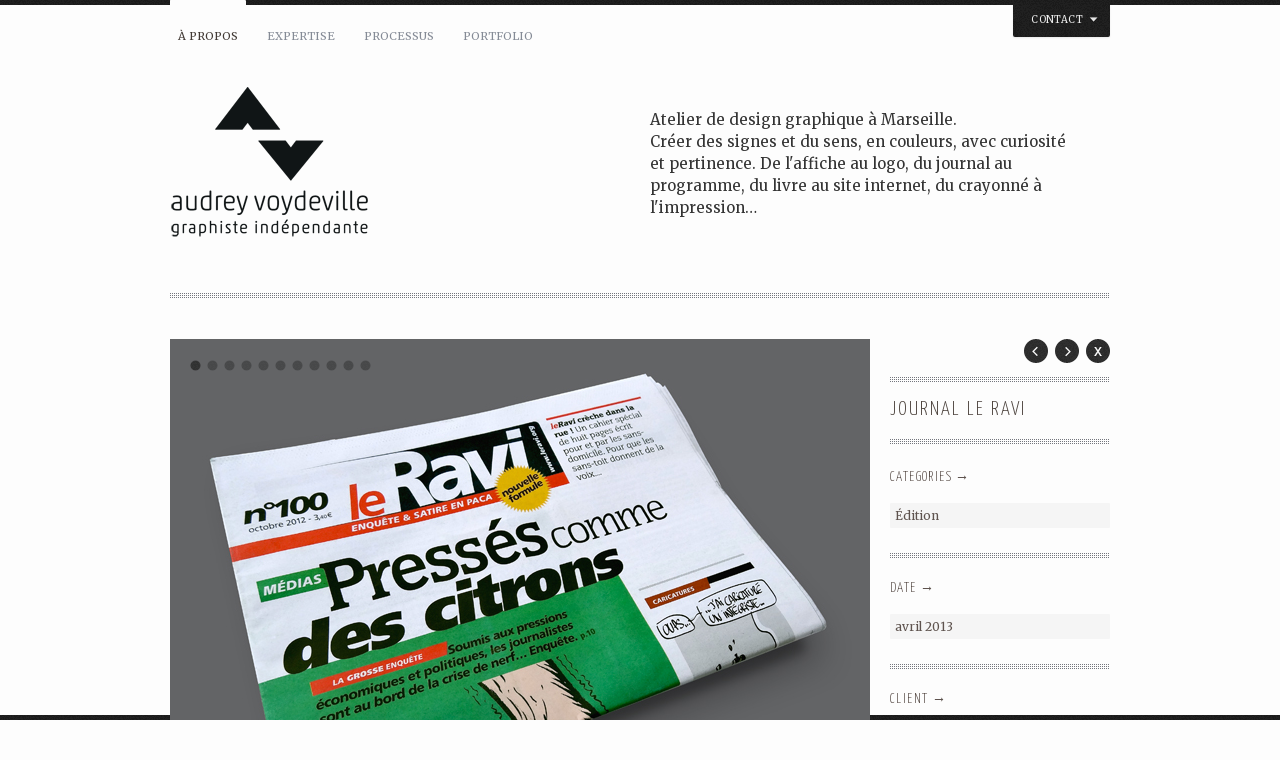

--- FILE ---
content_type: text/html; charset=UTF-8
request_url: http://audreyvoydeville.com/portfolio/le-ravi/
body_size: 10752
content:
<!DOCTYPE html>
<html lang="fr-FR" class="no-js">
<head>
	<meta charset="UTF-8"/>
	
	<!-- title -->
	<title>Journal Le Ravi &#060;</title>
	
	<!-- meta tags -->
	
	<meta name="author" content="onioneye" />
	<meta name="author-url" content="http://www.onioneye.com" />
  	<meta http-equiv="X-UA-Compatible" content="IE=edge,chrome=1" />
  	
  	<!-- RSS and pingback -->
  	<link rel="alternate" type="application/rss+xml" title=" Feed" href="http://audreyvoydeville.com/feed/">
  	<link rel="pingback" href="http://audreyvoydeville.com/xmlrpc.php" />
	
	<!-- main stylesheets -->
	<link rel="stylesheet" href="http://audreyvoydeville.com/wp-content/themes/yin_and_yang/style.css" />
	<link rel="stylesheet" href="http://audreyvoydeville.com/wp-content/themes/yin_and_yang/styles/custom.php?ver=1734350954" />	
	
	<!-- print stylesheet -->
	<link rel="stylesheet" href="http://audreyvoydeville.com/wp-content/themes/yin_and_yang/styles/print.css" media="print" />
	
	<!-- google fonts -->
	<link href='http://fonts.googleapis.com/css?family=Yanone+Kaffeesatz:300' rel='stylesheet' type='text/css'>
	<link href='http://fonts.googleapis.com/css?family=Merriweather' rel='stylesheet' type='text/css'>
	
			
	<!-- wp head -->
	<meta name='robots' content='index, follow, max-image-preview:large, max-snippet:-1, max-video-preview:-1' />
	<style>img:is([sizes="auto" i], [sizes^="auto," i]) { contain-intrinsic-size: 3000px 1500px }</style>
	
	<!-- This site is optimized with the Yoast SEO plugin v24.0 - https://yoast.com/wordpress/plugins/seo/ -->
	<meta name="description" content="Refonte de la maquette du journal le Ravi, mensuel d’enquête et de satire de la région Paca. Une, têtière, rubriquage, maquette, gabarits, dessins de presse." />
	<link rel="canonical" href="https://audreyvoydeville.com/portfolio/le-ravi/" />
	<meta property="og:locale" content="fr_FR" />
	<meta property="og:type" content="article" />
	<meta property="og:title" content="Journal Le Ravi &#060;" />
	<meta property="og:description" content="Refonte de la maquette du journal le Ravi, mensuel d’enquête et de satire de la région Paca. Une, têtière, rubriquage, maquette, gabarits, dessins de presse." />
	<meta property="og:url" content="https://audreyvoydeville.com/portfolio/le-ravi/" />
	<meta property="article:modified_time" content="2015-11-24T17:09:40+00:00" />
	<script type="application/ld+json" class="yoast-schema-graph">{"@context":"https://schema.org","@graph":[{"@type":"WebPage","@id":"https://audreyvoydeville.com/portfolio/le-ravi/","url":"https://audreyvoydeville.com/portfolio/le-ravi/","name":"Journal Le Ravi &#060;","isPartOf":{"@id":"http://audreyvoydeville.com/#website"},"datePublished":"2013-04-30T16:15:26+00:00","dateModified":"2015-11-24T17:09:40+00:00","description":"Refonte de la maquette du journal le Ravi, mensuel d’enquête et de satire de la région Paca. Une, têtière, rubriquage, maquette, gabarits, dessins de presse.","breadcrumb":{"@id":"https://audreyvoydeville.com/portfolio/le-ravi/#breadcrumb"},"inLanguage":"fr-FR","potentialAction":[{"@type":"ReadAction","target":["https://audreyvoydeville.com/portfolio/le-ravi/"]}]},{"@type":"BreadcrumbList","@id":"https://audreyvoydeville.com/portfolio/le-ravi/#breadcrumb","itemListElement":[{"@type":"ListItem","position":1,"name":"Home","item":"http://audreyvoydeville.com/"},{"@type":"ListItem","position":2,"name":"Journal Le Ravi"}]},{"@type":"WebSite","@id":"http://audreyvoydeville.com/#website","url":"http://audreyvoydeville.com/","name":"","description":"","potentialAction":[{"@type":"SearchAction","target":{"@type":"EntryPoint","urlTemplate":"http://audreyvoydeville.com/?s={search_term_string}"},"query-input":{"@type":"PropertyValueSpecification","valueRequired":true,"valueName":"search_term_string"}}],"inLanguage":"fr-FR"}]}</script>
	<!-- / Yoast SEO plugin. -->


<link rel='dns-prefetch' href='//ajax.googleapis.com' />
<link rel="alternate" type="application/rss+xml" title=" &raquo; Flux" href="http://audreyvoydeville.com/feed/" />
<link rel="alternate" type="application/rss+xml" title=" &raquo; Flux des commentaires" href="http://audreyvoydeville.com/comments/feed/" />
<script type="text/javascript">
/* <![CDATA[ */
window._wpemojiSettings = {"baseUrl":"https:\/\/s.w.org\/images\/core\/emoji\/15.0.3\/72x72\/","ext":".png","svgUrl":"https:\/\/s.w.org\/images\/core\/emoji\/15.0.3\/svg\/","svgExt":".svg","source":{"concatemoji":"http:\/\/audreyvoydeville.com\/wp-includes\/js\/wp-emoji-release.min.js?ver=6.7.4"}};
/*! This file is auto-generated */
!function(i,n){var o,s,e;function c(e){try{var t={supportTests:e,timestamp:(new Date).valueOf()};sessionStorage.setItem(o,JSON.stringify(t))}catch(e){}}function p(e,t,n){e.clearRect(0,0,e.canvas.width,e.canvas.height),e.fillText(t,0,0);var t=new Uint32Array(e.getImageData(0,0,e.canvas.width,e.canvas.height).data),r=(e.clearRect(0,0,e.canvas.width,e.canvas.height),e.fillText(n,0,0),new Uint32Array(e.getImageData(0,0,e.canvas.width,e.canvas.height).data));return t.every(function(e,t){return e===r[t]})}function u(e,t,n){switch(t){case"flag":return n(e,"\ud83c\udff3\ufe0f\u200d\u26a7\ufe0f","\ud83c\udff3\ufe0f\u200b\u26a7\ufe0f")?!1:!n(e,"\ud83c\uddfa\ud83c\uddf3","\ud83c\uddfa\u200b\ud83c\uddf3")&&!n(e,"\ud83c\udff4\udb40\udc67\udb40\udc62\udb40\udc65\udb40\udc6e\udb40\udc67\udb40\udc7f","\ud83c\udff4\u200b\udb40\udc67\u200b\udb40\udc62\u200b\udb40\udc65\u200b\udb40\udc6e\u200b\udb40\udc67\u200b\udb40\udc7f");case"emoji":return!n(e,"\ud83d\udc26\u200d\u2b1b","\ud83d\udc26\u200b\u2b1b")}return!1}function f(e,t,n){var r="undefined"!=typeof WorkerGlobalScope&&self instanceof WorkerGlobalScope?new OffscreenCanvas(300,150):i.createElement("canvas"),a=r.getContext("2d",{willReadFrequently:!0}),o=(a.textBaseline="top",a.font="600 32px Arial",{});return e.forEach(function(e){o[e]=t(a,e,n)}),o}function t(e){var t=i.createElement("script");t.src=e,t.defer=!0,i.head.appendChild(t)}"undefined"!=typeof Promise&&(o="wpEmojiSettingsSupports",s=["flag","emoji"],n.supports={everything:!0,everythingExceptFlag:!0},e=new Promise(function(e){i.addEventListener("DOMContentLoaded",e,{once:!0})}),new Promise(function(t){var n=function(){try{var e=JSON.parse(sessionStorage.getItem(o));if("object"==typeof e&&"number"==typeof e.timestamp&&(new Date).valueOf()<e.timestamp+604800&&"object"==typeof e.supportTests)return e.supportTests}catch(e){}return null}();if(!n){if("undefined"!=typeof Worker&&"undefined"!=typeof OffscreenCanvas&&"undefined"!=typeof URL&&URL.createObjectURL&&"undefined"!=typeof Blob)try{var e="postMessage("+f.toString()+"("+[JSON.stringify(s),u.toString(),p.toString()].join(",")+"));",r=new Blob([e],{type:"text/javascript"}),a=new Worker(URL.createObjectURL(r),{name:"wpTestEmojiSupports"});return void(a.onmessage=function(e){c(n=e.data),a.terminate(),t(n)})}catch(e){}c(n=f(s,u,p))}t(n)}).then(function(e){for(var t in e)n.supports[t]=e[t],n.supports.everything=n.supports.everything&&n.supports[t],"flag"!==t&&(n.supports.everythingExceptFlag=n.supports.everythingExceptFlag&&n.supports[t]);n.supports.everythingExceptFlag=n.supports.everythingExceptFlag&&!n.supports.flag,n.DOMReady=!1,n.readyCallback=function(){n.DOMReady=!0}}).then(function(){return e}).then(function(){var e;n.supports.everything||(n.readyCallback(),(e=n.source||{}).concatemoji?t(e.concatemoji):e.wpemoji&&e.twemoji&&(t(e.twemoji),t(e.wpemoji)))}))}((window,document),window._wpemojiSettings);
/* ]]> */
</script>
<style id='wp-emoji-styles-inline-css' type='text/css'>

	img.wp-smiley, img.emoji {
		display: inline !important;
		border: none !important;
		box-shadow: none !important;
		height: 1em !important;
		width: 1em !important;
		margin: 0 0.07em !important;
		vertical-align: -0.1em !important;
		background: none !important;
		padding: 0 !important;
	}
</style>
<link rel='stylesheet' id='wp-block-library-css' href='http://audreyvoydeville.com/wp-includes/css/dist/block-library/style.min.css?ver=6.7.4' type='text/css' media='all' />
<style id='classic-theme-styles-inline-css' type='text/css'>
/*! This file is auto-generated */
.wp-block-button__link{color:#fff;background-color:#32373c;border-radius:9999px;box-shadow:none;text-decoration:none;padding:calc(.667em + 2px) calc(1.333em + 2px);font-size:1.125em}.wp-block-file__button{background:#32373c;color:#fff;text-decoration:none}
</style>
<style id='global-styles-inline-css' type='text/css'>
:root{--wp--preset--aspect-ratio--square: 1;--wp--preset--aspect-ratio--4-3: 4/3;--wp--preset--aspect-ratio--3-4: 3/4;--wp--preset--aspect-ratio--3-2: 3/2;--wp--preset--aspect-ratio--2-3: 2/3;--wp--preset--aspect-ratio--16-9: 16/9;--wp--preset--aspect-ratio--9-16: 9/16;--wp--preset--color--black: #000000;--wp--preset--color--cyan-bluish-gray: #abb8c3;--wp--preset--color--white: #ffffff;--wp--preset--color--pale-pink: #f78da7;--wp--preset--color--vivid-red: #cf2e2e;--wp--preset--color--luminous-vivid-orange: #ff6900;--wp--preset--color--luminous-vivid-amber: #fcb900;--wp--preset--color--light-green-cyan: #7bdcb5;--wp--preset--color--vivid-green-cyan: #00d084;--wp--preset--color--pale-cyan-blue: #8ed1fc;--wp--preset--color--vivid-cyan-blue: #0693e3;--wp--preset--color--vivid-purple: #9b51e0;--wp--preset--gradient--vivid-cyan-blue-to-vivid-purple: linear-gradient(135deg,rgba(6,147,227,1) 0%,rgb(155,81,224) 100%);--wp--preset--gradient--light-green-cyan-to-vivid-green-cyan: linear-gradient(135deg,rgb(122,220,180) 0%,rgb(0,208,130) 100%);--wp--preset--gradient--luminous-vivid-amber-to-luminous-vivid-orange: linear-gradient(135deg,rgba(252,185,0,1) 0%,rgba(255,105,0,1) 100%);--wp--preset--gradient--luminous-vivid-orange-to-vivid-red: linear-gradient(135deg,rgba(255,105,0,1) 0%,rgb(207,46,46) 100%);--wp--preset--gradient--very-light-gray-to-cyan-bluish-gray: linear-gradient(135deg,rgb(238,238,238) 0%,rgb(169,184,195) 100%);--wp--preset--gradient--cool-to-warm-spectrum: linear-gradient(135deg,rgb(74,234,220) 0%,rgb(151,120,209) 20%,rgb(207,42,186) 40%,rgb(238,44,130) 60%,rgb(251,105,98) 80%,rgb(254,248,76) 100%);--wp--preset--gradient--blush-light-purple: linear-gradient(135deg,rgb(255,206,236) 0%,rgb(152,150,240) 100%);--wp--preset--gradient--blush-bordeaux: linear-gradient(135deg,rgb(254,205,165) 0%,rgb(254,45,45) 50%,rgb(107,0,62) 100%);--wp--preset--gradient--luminous-dusk: linear-gradient(135deg,rgb(255,203,112) 0%,rgb(199,81,192) 50%,rgb(65,88,208) 100%);--wp--preset--gradient--pale-ocean: linear-gradient(135deg,rgb(255,245,203) 0%,rgb(182,227,212) 50%,rgb(51,167,181) 100%);--wp--preset--gradient--electric-grass: linear-gradient(135deg,rgb(202,248,128) 0%,rgb(113,206,126) 100%);--wp--preset--gradient--midnight: linear-gradient(135deg,rgb(2,3,129) 0%,rgb(40,116,252) 100%);--wp--preset--font-size--small: 13px;--wp--preset--font-size--medium: 20px;--wp--preset--font-size--large: 36px;--wp--preset--font-size--x-large: 42px;--wp--preset--spacing--20: 0.44rem;--wp--preset--spacing--30: 0.67rem;--wp--preset--spacing--40: 1rem;--wp--preset--spacing--50: 1.5rem;--wp--preset--spacing--60: 2.25rem;--wp--preset--spacing--70: 3.38rem;--wp--preset--spacing--80: 5.06rem;--wp--preset--shadow--natural: 6px 6px 9px rgba(0, 0, 0, 0.2);--wp--preset--shadow--deep: 12px 12px 50px rgba(0, 0, 0, 0.4);--wp--preset--shadow--sharp: 6px 6px 0px rgba(0, 0, 0, 0.2);--wp--preset--shadow--outlined: 6px 6px 0px -3px rgba(255, 255, 255, 1), 6px 6px rgba(0, 0, 0, 1);--wp--preset--shadow--crisp: 6px 6px 0px rgba(0, 0, 0, 1);}:where(.is-layout-flex){gap: 0.5em;}:where(.is-layout-grid){gap: 0.5em;}body .is-layout-flex{display: flex;}.is-layout-flex{flex-wrap: wrap;align-items: center;}.is-layout-flex > :is(*, div){margin: 0;}body .is-layout-grid{display: grid;}.is-layout-grid > :is(*, div){margin: 0;}:where(.wp-block-columns.is-layout-flex){gap: 2em;}:where(.wp-block-columns.is-layout-grid){gap: 2em;}:where(.wp-block-post-template.is-layout-flex){gap: 1.25em;}:where(.wp-block-post-template.is-layout-grid){gap: 1.25em;}.has-black-color{color: var(--wp--preset--color--black) !important;}.has-cyan-bluish-gray-color{color: var(--wp--preset--color--cyan-bluish-gray) !important;}.has-white-color{color: var(--wp--preset--color--white) !important;}.has-pale-pink-color{color: var(--wp--preset--color--pale-pink) !important;}.has-vivid-red-color{color: var(--wp--preset--color--vivid-red) !important;}.has-luminous-vivid-orange-color{color: var(--wp--preset--color--luminous-vivid-orange) !important;}.has-luminous-vivid-amber-color{color: var(--wp--preset--color--luminous-vivid-amber) !important;}.has-light-green-cyan-color{color: var(--wp--preset--color--light-green-cyan) !important;}.has-vivid-green-cyan-color{color: var(--wp--preset--color--vivid-green-cyan) !important;}.has-pale-cyan-blue-color{color: var(--wp--preset--color--pale-cyan-blue) !important;}.has-vivid-cyan-blue-color{color: var(--wp--preset--color--vivid-cyan-blue) !important;}.has-vivid-purple-color{color: var(--wp--preset--color--vivid-purple) !important;}.has-black-background-color{background-color: var(--wp--preset--color--black) !important;}.has-cyan-bluish-gray-background-color{background-color: var(--wp--preset--color--cyan-bluish-gray) !important;}.has-white-background-color{background-color: var(--wp--preset--color--white) !important;}.has-pale-pink-background-color{background-color: var(--wp--preset--color--pale-pink) !important;}.has-vivid-red-background-color{background-color: var(--wp--preset--color--vivid-red) !important;}.has-luminous-vivid-orange-background-color{background-color: var(--wp--preset--color--luminous-vivid-orange) !important;}.has-luminous-vivid-amber-background-color{background-color: var(--wp--preset--color--luminous-vivid-amber) !important;}.has-light-green-cyan-background-color{background-color: var(--wp--preset--color--light-green-cyan) !important;}.has-vivid-green-cyan-background-color{background-color: var(--wp--preset--color--vivid-green-cyan) !important;}.has-pale-cyan-blue-background-color{background-color: var(--wp--preset--color--pale-cyan-blue) !important;}.has-vivid-cyan-blue-background-color{background-color: var(--wp--preset--color--vivid-cyan-blue) !important;}.has-vivid-purple-background-color{background-color: var(--wp--preset--color--vivid-purple) !important;}.has-black-border-color{border-color: var(--wp--preset--color--black) !important;}.has-cyan-bluish-gray-border-color{border-color: var(--wp--preset--color--cyan-bluish-gray) !important;}.has-white-border-color{border-color: var(--wp--preset--color--white) !important;}.has-pale-pink-border-color{border-color: var(--wp--preset--color--pale-pink) !important;}.has-vivid-red-border-color{border-color: var(--wp--preset--color--vivid-red) !important;}.has-luminous-vivid-orange-border-color{border-color: var(--wp--preset--color--luminous-vivid-orange) !important;}.has-luminous-vivid-amber-border-color{border-color: var(--wp--preset--color--luminous-vivid-amber) !important;}.has-light-green-cyan-border-color{border-color: var(--wp--preset--color--light-green-cyan) !important;}.has-vivid-green-cyan-border-color{border-color: var(--wp--preset--color--vivid-green-cyan) !important;}.has-pale-cyan-blue-border-color{border-color: var(--wp--preset--color--pale-cyan-blue) !important;}.has-vivid-cyan-blue-border-color{border-color: var(--wp--preset--color--vivid-cyan-blue) !important;}.has-vivid-purple-border-color{border-color: var(--wp--preset--color--vivid-purple) !important;}.has-vivid-cyan-blue-to-vivid-purple-gradient-background{background: var(--wp--preset--gradient--vivid-cyan-blue-to-vivid-purple) !important;}.has-light-green-cyan-to-vivid-green-cyan-gradient-background{background: var(--wp--preset--gradient--light-green-cyan-to-vivid-green-cyan) !important;}.has-luminous-vivid-amber-to-luminous-vivid-orange-gradient-background{background: var(--wp--preset--gradient--luminous-vivid-amber-to-luminous-vivid-orange) !important;}.has-luminous-vivid-orange-to-vivid-red-gradient-background{background: var(--wp--preset--gradient--luminous-vivid-orange-to-vivid-red) !important;}.has-very-light-gray-to-cyan-bluish-gray-gradient-background{background: var(--wp--preset--gradient--very-light-gray-to-cyan-bluish-gray) !important;}.has-cool-to-warm-spectrum-gradient-background{background: var(--wp--preset--gradient--cool-to-warm-spectrum) !important;}.has-blush-light-purple-gradient-background{background: var(--wp--preset--gradient--blush-light-purple) !important;}.has-blush-bordeaux-gradient-background{background: var(--wp--preset--gradient--blush-bordeaux) !important;}.has-luminous-dusk-gradient-background{background: var(--wp--preset--gradient--luminous-dusk) !important;}.has-pale-ocean-gradient-background{background: var(--wp--preset--gradient--pale-ocean) !important;}.has-electric-grass-gradient-background{background: var(--wp--preset--gradient--electric-grass) !important;}.has-midnight-gradient-background{background: var(--wp--preset--gradient--midnight) !important;}.has-small-font-size{font-size: var(--wp--preset--font-size--small) !important;}.has-medium-font-size{font-size: var(--wp--preset--font-size--medium) !important;}.has-large-font-size{font-size: var(--wp--preset--font-size--large) !important;}.has-x-large-font-size{font-size: var(--wp--preset--font-size--x-large) !important;}
:where(.wp-block-post-template.is-layout-flex){gap: 1.25em;}:where(.wp-block-post-template.is-layout-grid){gap: 1.25em;}
:where(.wp-block-columns.is-layout-flex){gap: 2em;}:where(.wp-block-columns.is-layout-grid){gap: 2em;}
:root :where(.wp-block-pullquote){font-size: 1.5em;line-height: 1.6;}
</style>
<script type="text/javascript" src="http://audreyvoydeville.com/wp-content/themes/yin_and_yang/js/modernizr.custom.js?ver=2.0.8" id="modernizr-js"></script>
<script type="text/javascript" src="http://ajax.googleapis.com/ajax/libs/jquery/1.7.2/jquery.min.js?ver=6.7.4" id="jquery-js"></script>
<script type="text/javascript" id="custom-header-js-js-extra">
/* <![CDATA[ */
var headJS = {"ajaxurl":"http:\/\/audreyvoydeville.com\/wp-admin\/admin-ajax.php","templateurl":"http:\/\/audreyvoydeville.com\/wp-content\/themes\/yin_and_yang","themePath":"http:\/\/audreyvoydeville.com\/wp-content\/themes\/yin_and_yang","prevPost":"Go to the previous post","nextPost":"Go to the next post"};
/* ]]> */
</script>
<script type="text/javascript" src="http://audreyvoydeville.com/wp-content/themes/yin_and_yang/js/jquery.header.custom.js?ver=6.7.4" id="custom-header-js-js"></script>
<script type="text/javascript" src="http://audreyvoydeville.com/wp-content/themes/yin_and_yang/js/slides.min.jquery.js?ver=6.7.4" id="slides-js"></script>
<link rel="https://api.w.org/" href="http://audreyvoydeville.com/wp-json/" /><link rel="EditURI" type="application/rsd+xml" title="RSD" href="http://audreyvoydeville.com/xmlrpc.php?rsd" />
<meta name="generator" content="WordPress 6.7.4" />
<link rel='shortlink' href='http://audreyvoydeville.com/?p=936' />
<link rel="alternate" title="oEmbed (JSON)" type="application/json+oembed" href="http://audreyvoydeville.com/wp-json/oembed/1.0/embed?url=http%3A%2F%2Faudreyvoydeville.com%2Fportfolio%2Fle-ravi%2F" />
<link rel="alternate" title="oEmbed (XML)" type="text/xml+oembed" href="http://audreyvoydeville.com/wp-json/oembed/1.0/embed?url=http%3A%2F%2Faudreyvoydeville.com%2Fportfolio%2Fle-ravi%2F&#038;format=xml" />
<link rel="shortcut icon" href="http://audreyvoydeville.com/wp-content/uploads/2013/04/favicon.ico"/>

<!-- Dynamic Widgets by QURL loaded - http://www.dynamic-widgets.com //-->
<link rel="icon" href="http://audreyvoydeville.com/wp-content/uploads/2013/04/Favicon.png" sizes="32x32" />
<link rel="icon" href="http://audreyvoydeville.com/wp-content/uploads/2013/04/Favicon.png" sizes="192x192" />
<link rel="apple-touch-icon" href="http://audreyvoydeville.com/wp-content/uploads/2013/04/Favicon.png" />
<meta name="msapplication-TileImage" content="http://audreyvoydeville.com/wp-content/uploads/2013/04/Favicon.png" />
	<!-- Fonts Plugin CSS - https://fontsplugin.com/ -->
	<style>
			</style>
	<!-- Fonts Plugin CSS -->
		<!-- wp head end -->
</head>

<!--[if IE 8 ]> <body class="portfolio-template-default single single-portfolio postid-936 ie ie8 two-cols-right-fixed"> <![endif]-->
<!--[if IE 9 ]> <body class="portfolio-template-default single single-portfolio postid-936 ie ie9 two-cols-right-fixed"> <![endif]-->
<!--[if (gte IE 9)|!(IE)]><!--> <body class="portfolio-template-default single single-portfolio postid-936 two-cols-right-fixed"> <!--<![endif]-->
	
				
		<!-- START #dropdown-wrapper --> 
		<div id="dropdown-wrapper">
			<div class="container_12 group">
				<!-- START .dropdown-page --> 
		 		<div class="dropdown-page grid_12 group">
		 			<p><strong>Audrey Voydeville</strong><br />
Graphiste indépendante</p>
<div style="width: 50%; float: left;">Contact :<br />
Maison des Métiers du Livre<br />
4, avenue de l&rsquo;Observatoire</p>
<div>04300 Forcalquier<br />
<span style="color: #33cccc;">06 08 91 46 53</span><br />
<a href="mailto:audrey.voydeville@gmail.com"><span style="color: #d2ba00;"><span style="color: #d2ba00;">audrey.voydeville@gmail.com</span></span></a></div>
</div>
<div style="width: 50%; float: right;">Maison Des Artistes : V236036<br />
Siret : 480 378 629 00046<br />
Code APE : 9003B</div>
				</div>
				<!-- END .dropdown-page --> 
			</div>
		</div>
		<!-- END #dropdown-wrapper --> 
	
		
	<!-- START #main-wrapper --> 
	<div id="main-wrapper" class="container_12 group">
	
		<!-- START #header -->
	 	<header id="header" class="grid_12 group">
			
			<!-- START Custom Menu -->
			<nav id="menu" class="group"><ul id="menu-menu-general" class="menu"><li id="menu-item-390" class="menu-item menu-item-type-post_type menu-item-object-page menu-item-390"><a href="http://audreyvoydeville.com/a-propos/">À propos</a></li>
<li id="menu-item-1205" class="menu-item menu-item-type-post_type menu-item-object-page menu-item-1205"><a href="http://audreyvoydeville.com/expertise/">Expertise</a></li>
<li id="menu-item-1588" class="menu-item menu-item-type-post_type menu-item-object-page menu-item-1588"><a href="http://audreyvoydeville.com/processus/">Processus</a></li>
<li id="menu-item-872" class="menu-item menu-item-type-post_type menu-item-object-page menu-item-home menu-item-872"><a href="http://audreyvoydeville.com/">Portfolio</a></li>
</ul></nav>			<!-- END Custom Menu -->
						
							<!-- START #dropdown-trigger -->
				<div id="dropdown-trigger">Contact<span class="drop-down-arrows">&nbsp;</span></div>
				<!-- END #dropdown-trigger -->
						
			<!-- START .branding -->
			<div id="branding" class="grid_12 alpha omega group">
				
				<!-- START #logo -->
				<div id="logo">
					<a href="http://audreyvoydeville.com" title="Return to the homepage"><img src="http://audreyvoydeville.com/wp-content/uploads/2013/04/Logo-AV_def.png" alt="logo" /></a>				</div>
				<!-- END #logo -->
				
				<!-- START #intro-section -->
				<div id="intro-section">
			    	<h1 id="main-headline">Atelier de design graphique à Marseille.<br>
Créer des signes et du sens, en couleurs, avec curiosité <br>et pertinence. De l'affiche au logo, du journal au programme, du livre au site internet, du crayonné à l'impression…</h1>
			    </div>
			    <!-- END #intro-section -->
				
			</div>
			<!-- END .branding -->
			
		</header>
		<!-- END #header -->
				  	
		<!-- START #content --> 
		<div id="content" class="grid_12 group">	
	
	<!-- START #project-wrapper -->
    <div id="project-wrapper">
    	
    	<!-- START #single-item -->
		<section id="single-item" class="single-portfolio grid_9 alpha">
									
					<!-- START .slider -->
					<section class="slider">
							
						<!-- START #slides -->
						<div id="slides">
							    	
					    	<!-- START .slides-container -->
							<div class="slides-container">
					
																			
							    	<!-- START .slide -->
								    <figure class="slide">
										    	
									    											              	
												<img width="700" height="525" class="slider-img" src="http://audreyvoydeville.com/wp-content/uploads/2014/09/RAVI_1.jpg" alt="Journal Le Ravi" />
											              
																								  										   
									</figure>
									<!-- END .slide -->
																	      
																			
							    	<!-- START .slide -->
								    <figure class="slide">
										    	
									    											              	
												<img width="700" height="525" class="slider-img" src="http://audreyvoydeville.com/wp-content/uploads/2014/09/RAVI_1b.jpg" alt="Journal Le Ravi" />
											              
																								  										   
									</figure>
									<!-- END .slide -->
																	      
																			
							    	<!-- START .slide -->
								    <figure class="slide">
										    	
									    											              	
												<img width="700" height="525" class="slider-img" src="http://audreyvoydeville.com/wp-content/uploads/2013/05/RAVI_2.jpg" alt="Journal Le Ravi" />
											              
																								  										   
									</figure>
									<!-- END .slide -->
																	      
																			
							    	<!-- START .slide -->
								    <figure class="slide">
										    	
									    											              	
												<img width="700" height="525" class="slider-img" src="http://audreyvoydeville.com/wp-content/uploads/2014/09/RAVI_4.jpg" alt="Journal Le Ravi" />
											              
																								  										   
									</figure>
									<!-- END .slide -->
																	      
																			
							    	<!-- START .slide -->
								    <figure class="slide">
										    	
									    											              	
												<img width="700" height="525" class="slider-img" src="http://audreyvoydeville.com/wp-content/uploads/2014/09/RAVI_7.jpg" alt="Journal Le Ravi" />
											              
																								  										   
									</figure>
									<!-- END .slide -->
																	      
																			
							    	<!-- START .slide -->
								    <figure class="slide">
										    	
									    											              	
												<img width="700" height="525" class="slider-img" src="http://audreyvoydeville.com/wp-content/uploads/2014/09/RAVI_8.jpg" alt="Journal Le Ravi" />
											              
																								  										   
									</figure>
									<!-- END .slide -->
																	      
																			
							    	<!-- START .slide -->
								    <figure class="slide">
										    	
									    											              	
												<img width="700" height="525" class="slider-img" src="http://audreyvoydeville.com/wp-content/uploads/2014/09/RAVI_11.jpg" alt="Journal Le Ravi" />
											              
																								  										   
									</figure>
									<!-- END .slide -->
																	      
																			
							    	<!-- START .slide -->
								    <figure class="slide">
										    	
									    											              	
												<img width="700" height="525" class="slider-img" src="http://audreyvoydeville.com/wp-content/uploads/2014/10/RAVI_12.jpg" alt="Journal Le Ravi" />
											              
																								  										   
									</figure>
									<!-- END .slide -->
																	      
																			
							    	<!-- START .slide -->
								    <figure class="slide">
										    	
									    											              	
												<img width="700" height="525" class="slider-img" src="http://audreyvoydeville.com/wp-content/uploads/2014/10/RAVI_13.jpg" alt="Journal Le Ravi" />
											              
																								  										   
									</figure>
									<!-- END .slide -->
																	      
																			
							    	<!-- START .slide -->
								    <figure class="slide">
										    	
									    											              	
												<img width="700" height="525" class="slider-img" src="http://audreyvoydeville.com/wp-content/uploads/2013/05/RAVI_14.jpg" alt="Journal Le Ravi" />
											              
																								  										   
									</figure>
									<!-- END .slide -->
																	      
																			
							    	<!-- START .slide -->
								    <figure class="slide">
										    	
									    											              	
												<img width="700" height="525" class="slider-img" src="http://audreyvoydeville.com/wp-content/uploads/2014/10/RAVI_16.jpg" alt="Journal Le Ravi" />
											              
																								  										   
									</figure>
									<!-- END .slide -->
																	      
																        							    
							</div> 
						    <!-- END .slides_container -->
							    	
						    <!-- START #next-prev-links -->
						    <div id="next-prev-links">
						       	<a href="#" class="prev"><img src="http://audreyvoydeville.com/wp-content/themes/yin_and_yang/images/layout/arrow-left.png" width="24" height="24" alt="Previous" /></a>
		        				<a href="#" class="next"><img src="http://audreyvoydeville.com/wp-content/themes/yin_and_yang/images/layout/arrow-right.png" width="24" height="24" alt="Next" /></a>
						    </div>
						    <!-- END #next-prev-links -->
							    
						</div>
					    <!-- END #slides -->
						    
					</section>
					<!-- END .slider -->
			
								
					
				<div class="item-description">  			
					<p><strong>Refonte de la maquette du journal d’enquête et de satire de la région Paca, <em>le Ravi </em>et divers supports de communication.<br />
</strong>Création graphique de Une, têtière, rubriquage, chemin de fer, maquette, gabarit, dessin de presse, flyer, affiche, banderole…</p>
<p><span style="font-size: 11px; font-family: helvetica;">Mensuel, format 289 x 410 mm, 28 pages.<br />
Nouvelle formule n°100 et suivants. Journal indépendant géré par l’association la Tchatche</span></p>
				</div>
		
						
		</section>
		<!-- END #single-item -->
	
		<!-- START #portfolio-item-meta -->	
		<section id="portfolio-item-meta" class="grid_3 omega group">
			
						
			<!-- START .post-nav -->
			<ul class="post-nav group">
			
						
							
				<li><span class="close-current-post">Close</span></li>
				
						
							
				<li><a class="next-portfolio-post" rel="next" href="#" data-post_id="1109" data-nonce="3530e5594c">Next Post</a></li>
				<li><a class="prev-portfolio-post" rel="prev" href="#" data-post_id="960" data-nonce="3530e5594c">Prev Post</a></li>
				
							
			</ul>
			<!-- END .post-nav -->
			
			<!-- START .section-title -->		
			<h1 class="project-title section-title">Journal Le Ravi</h1>
			<!-- END .section-title -->
				
				
						
			<ul class="item-categories group">
		    	<li>Categories &rarr; </li>
				<li class="item-term">Édition</li>			</ul>
				
			
			<ul class="item-metadata">
			    <li>Date &rarr; </li>
			    <li>avril 2013</li>
			</ul>

							
				<ul class="item-metadata">
				    <li>Client &rarr; </li>
				    <li>Association La Tchatche</li>
				</ul>
				
						
								
		</section>
		<!-- END #portfolio-item-meta -->
		
		<div class="portfolio-border grid_12 alpha omega group">&nbsp;</div>	
	
	</div>
    <!-- END #project-wrapper -->
	
	    
    <!-- START #project-wrapper -->
    <div id="project-wrapper"></div>
    <!-- END #project-wrapper -->
    
    <!-- START #portfolio-header -->
	<div id="portfolio-header" class="grid_12 alpha omega group no-intro">  
		  
	    <h2>Portfolio</h2>
		
		<!-- START #filter -->
		<ul id="filter" class="group">
			
			<!-- START .active -->
			<li class="active">
				<a href="#" class="all" title="View all items">
					
					<span class="term-name">All</span>
					
					<!-- START .term-count -->
					<span class="term-count">
						28						<span class="triangle-down"></span>
					</span>
					<!-- END .term-count -->
					
				</a>
			</li>
			<!-- END .active -->
				
								
										
					<li>
						<a class="illustration" href="#" title="View all items filed under Carnet">
	
							<span class="term-name">Carnet</span>
							
							<!-- START .term-count -->
							<span class="term-count">6<span class="triangle-down"></span></span>
							<!-- END .term-count -->
							
						</a>
					</li>
					
										
					<li>
						<a class="data-picto" href="#" title="View all items filed under Data / Picto">
	
							<span class="term-name">Data / Picto</span>
							
							<!-- START .term-count -->
							<span class="term-count">4<span class="triangle-down"></span></span>
							<!-- END .term-count -->
							
						</a>
					</li>
					
										
					<li>
						<a class="design-graphique" href="#" title="View all items filed under Design graphique">
	
							<span class="term-name">Design graphique</span>
							
							<!-- START .term-count -->
							<span class="term-count">8<span class="triangle-down"></span></span>
							<!-- END .term-count -->
							
						</a>
					</li>
					
										
					<li>
						<a class="edition-presse" href="#" title="View all items filed under Édition">
	
							<span class="term-name">Édition</span>
							
							<!-- START .term-count -->
							<span class="term-count">12<span class="triangle-down"></span></span>
							<!-- END .term-count -->
							
						</a>
					</li>
					
										
					<li>
						<a class="identite-visuelle" href="#" title="View all items filed under Identité visuelle">
	
							<span class="term-name">Identité visuelle</span>
							
							<!-- START .term-count -->
							<span class="term-count">6<span class="triangle-down"></span></span>
							<!-- END .term-count -->
							
						</a>
					</li>
					
										
					<li>
						<a class="site-internet" href="#" title="View all items filed under Site internet">
	
							<span class="term-name">Site internet</span>
							
							<!-- START .term-count -->
							<span class="term-count">4<span class="triangle-down"></span></span>
							<!-- END .term-count -->
							
						</a>
					</li>
					
									
						
		</ul>
		<!-- END #filter -->
		
	</div>	
	<!-- END #portfolio-header -->
		
	<!-- START .portfolio-gallery -->			
	<ul id="filterable-gallery" class="portfolio-gallery four-items-per-row grid_12 alpha omega">
		
				
								
		<!-- START .portfolio-item -->
		<li data-id="id-1" data-group="illustration " class="portfolio-item grid_3 alpha">
			
			<!-- START .project -->
			<figure class="project">   
					
				   					
   				<!-- START .project-link -->
				<a class="project-link" href="http://audreyvoydeville.com/portfolio/2025/" data-post_id="2025" data-nonce="3530e5594c">
				
												
								              	
							<img width="220" height="190" src="http://audreyvoydeville.com/wp-content/uploads/2017/03/Montagne-vignette.jpg" alt="Air pur et montagne" />					              
													    	
				    	<span class="project-overlay">View Details</span>
				    	
				    	<div class="project-content">
					    	<h3 class="project-caption">Air pur et montagne</h3> 
					    	<img class="view-button" src="http://audreyvoydeville.com/wp-content/themes/yin_and_yang/images/layout/view-details.png" />
					    </div>
				    	
				    </a>
				    <!-- END .project-link -->
				    
				    <span class="blocked-project-overlay"></span>
				    				    
			    </figure>
			    <!-- START .project -->
			    			    
								
		</li>  
		<!-- END .portfolio-item -->
						    
							
				
								
		<!-- START .portfolio-item -->
		<li data-id="id-2" data-group="design-graphique edition-presse " class="portfolio-item grid_3 ">
			
			<!-- START .project -->
			<figure class="project">   
					
				   					
   				<!-- START .project-link -->
				<a class="project-link" href="http://audreyvoydeville.com/portfolio/films-femmes-mediterranee/" data-post_id="2047" data-nonce="3530e5594c">
				
												
								              	
							<img width="220" height="190" src="http://audreyvoydeville.com/wp-content/uploads/2019/11/FFM2018_VignetteOK.jpg" alt="Films Femmes Méditerranée" />					              
													    	
				    	<span class="project-overlay">View Details</span>
				    	
				    	<div class="project-content">
					    	<h3 class="project-caption">Films Femmes Méditerranée</h3> 
					    	<img class="view-button" src="http://audreyvoydeville.com/wp-content/themes/yin_and_yang/images/layout/view-details.png" />
					    </div>
				    	
				    </a>
				    <!-- END .project-link -->
				    
				    <span class="blocked-project-overlay"></span>
				    				    
			    </figure>
			    <!-- START .project -->
			    			    
								
		</li>  
		<!-- END .portfolio-item -->
						    
							
				
								
		<!-- START .portfolio-item -->
		<li data-id="id-3" data-group="data-picto edition-presse " class="portfolio-item grid_3 ">
			
			<!-- START .project -->
			<figure class="project">   
					
				   					
   				<!-- START .project-link -->
				<a class="project-link" href="http://audreyvoydeville.com/portfolio/livre-et-numerique-arl-paca/" data-post_id="2001" data-nonce="3530e5594c">
				
												
								              	
							<img width="220" height="190" src="http://audreyvoydeville.com/wp-content/uploads/2017/03/ARL-Livre-blanc-vignette.gif" alt="Livre et numérique<br>Arl PACA" />					              
													    	
				    	<span class="project-overlay">View Details</span>
				    	
				    	<div class="project-content">
					    	<h3 class="project-caption">Livre et numérique<br>Arl PACA</h3> 
					    	<img class="view-button" src="http://audreyvoydeville.com/wp-content/themes/yin_and_yang/images/layout/view-details.png" />
					    </div>
				    	
				    </a>
				    <!-- END .project-link -->
				    
				    <span class="blocked-project-overlay"></span>
				    				    
			    </figure>
			    <!-- START .project -->
			    			    
								
		</li>  
		<!-- END .portfolio-item -->
						    
							
				
								
		<!-- START .portfolio-item -->
		<li data-id="id-4" data-group="site-internet " class="portfolio-item grid_3 omega">
			
			<!-- START .project -->
			<figure class="project">   
					
				   					
   				<!-- START .project-link -->
				<a class="project-link" href="http://audreyvoydeville.com/portfolio/ipso-facto/" data-post_id="1995" data-nonce="3530e5594c">
				
												
								              	
							<img width="220" height="190" src="http://audreyvoydeville.com/wp-content/uploads/2017/03/ipsofacto-vignette.jpg" alt="Ipso Facto<br>Archéologie-Océanographie" />					              
													    	
				    	<span class="project-overlay">View Details</span>
				    	
				    	<div class="project-content">
					    	<h3 class="project-caption">Ipso Facto<br>Archéologie-Océanographie</h3> 
					    	<img class="view-button" src="http://audreyvoydeville.com/wp-content/themes/yin_and_yang/images/layout/view-details.png" />
					    </div>
				    	
				    </a>
				    <!-- END .project-link -->
				    
				    <span class="blocked-project-overlay"></span>
				    				    
			    </figure>
			    <!-- START .project -->
			    			    
								
		</li>  
		<!-- END .portfolio-item -->
						    
					
			 
			 
							
				
								
		<!-- START .portfolio-item -->
		<li data-id="id-5" data-group="design-graphique edition-presse " class="portfolio-item grid_3 alpha">
			
			<!-- START .project -->
			<figure class="project">   
					
				   					
   				<!-- START .project-link -->
				<a class="project-link" href="http://audreyvoydeville.com/portfolio/festival-courants-darts-2016/" data-post_id="1983" data-nonce="3530e5594c">
				
												
								              	
							<img width="220" height="190" src="http://audreyvoydeville.com/wp-content/uploads/2016/06/Gentilly_vignette.jpg" alt="Festival Courants d&rsquo;Arts 2016" />					              
													    	
				    	<span class="project-overlay">View Details</span>
				    	
				    	<div class="project-content">
					    	<h3 class="project-caption">Festival Courants d&rsquo;Arts 2016</h3> 
					    	<img class="view-button" src="http://audreyvoydeville.com/wp-content/themes/yin_and_yang/images/layout/view-details.png" />
					    </div>
				    	
				    </a>
				    <!-- END .project-link -->
				    
				    <span class="blocked-project-overlay"></span>
				    				    
			    </figure>
			    <!-- START .project -->
			    			    
								
		</li>  
		<!-- END .portfolio-item -->
						    
							
				
								
		<!-- START .portfolio-item -->
		<li data-id="id-6" data-group="data-picto design-graphique " class="portfolio-item grid_3 ">
			
			<!-- START .project -->
			<figure class="project">   
					
				   					
   				<!-- START .project-link -->
				<a class="project-link" href="http://audreyvoydeville.com/portfolio/sncf-reseau/" data-post_id="1974" data-nonce="3530e5594c">
				
												
								              	
							<img width="220" height="190" src="http://audreyvoydeville.com/wp-content/uploads/2016/06/SNCF-vignette.png" alt="SNCF Réseau" />					              
													    	
				    	<span class="project-overlay">View Details</span>
				    	
				    	<div class="project-content">
					    	<h3 class="project-caption">SNCF Réseau</h3> 
					    	<img class="view-button" src="http://audreyvoydeville.com/wp-content/themes/yin_and_yang/images/layout/view-details.png" />
					    </div>
				    	
				    </a>
				    <!-- END .project-link -->
				    
				    <span class="blocked-project-overlay"></span>
				    				    
			    </figure>
			    <!-- START .project -->
			    			    
								
		</li>  
		<!-- END .portfolio-item -->
						    
							
				
								
		<!-- START .portfolio-item -->
		<li data-id="id-7" data-group="site-internet " class="portfolio-item grid_3 ">
			
			<!-- START .project -->
			<figure class="project">   
					
				   					
   				<!-- START .project-link -->
				<a class="project-link" href="http://audreyvoydeville.com/portfolio/studio-43-cinema-art-et-essai/" data-post_id="1958" data-nonce="3530e5594c">
				
												
								              	
							<img width="220" height="190" src="http://audreyvoydeville.com/wp-content/uploads/2015/11/Studio43_vignette.jpg" alt="Studio 43 <br>cinéma Art et essai" />					              
													    	
				    	<span class="project-overlay">View Details</span>
				    	
				    	<div class="project-content">
					    	<h3 class="project-caption">Studio 43 <br>cinéma Art et essai</h3> 
					    	<img class="view-button" src="http://audreyvoydeville.com/wp-content/themes/yin_and_yang/images/layout/view-details.png" />
					    </div>
				    	
				    </a>
				    <!-- END .project-link -->
				    
				    <span class="blocked-project-overlay"></span>
				    				    
			    </figure>
			    <!-- START .project -->
			    			    
								
		</li>  
		<!-- END .portfolio-item -->
						    
							
				
								
		<!-- START .portfolio-item -->
		<li data-id="id-8" data-group="edition-presse " class="portfolio-item grid_3 omega">
			
			<!-- START .project -->
			<figure class="project">   
					
				   					
   				<!-- START .project-link -->
				<a class="project-link" href="http://audreyvoydeville.com/portfolio/ag2r-la-mondiale/" data-post_id="1908" data-nonce="3530e5594c">
				
												
								              	
							<img width="220" height="190" src="http://audreyvoydeville.com/wp-content/uploads/2015/06/AG2R_vignette.jpg" alt="Ag2r La Mondiale &#8211; Paysage" />					              
													    	
				    	<span class="project-overlay">View Details</span>
				    	
				    	<div class="project-content">
					    	<h3 class="project-caption">Ag2r La Mondiale &#8211; Paysage</h3> 
					    	<img class="view-button" src="http://audreyvoydeville.com/wp-content/themes/yin_and_yang/images/layout/view-details.png" />
					    </div>
				    	
				    </a>
				    <!-- END .project-link -->
				    
				    <span class="blocked-project-overlay"></span>
				    				    
			    </figure>
			    <!-- START .project -->
			    			    
								
		</li>  
		<!-- END .portfolio-item -->
						    
					
			 
			 
							
				
								
		<!-- START .portfolio-item -->
		<li data-id="id-9" data-group="data-picto edition-presse identite-visuelle " class="portfolio-item grid_3 alpha">
			
			<!-- START .project -->
			<figure class="project">   
					
				   					
   				<!-- START .project-link -->
				<a class="project-link" href="http://audreyvoydeville.com/portfolio/cobiac/" data-post_id="1847" data-nonce="3530e5594c">
				
												
								              	
							<img width="220" height="190" src="http://audreyvoydeville.com/wp-content/uploads/2014/11/COBIAC_vignette2.jpg" alt="COBIAC <br>(Collectif de Bibliothécaires <br>et Intervenants <br>en Action Culturelle)" />					              
													    	
				    	<span class="project-overlay">View Details</span>
				    	
				    	<div class="project-content">
					    	<h3 class="project-caption">COBIAC <br>(Collectif de Bibliothécaires <br>et Intervenants <br>en Action Culturelle)</h3> 
					    	<img class="view-button" src="http://audreyvoydeville.com/wp-content/themes/yin_and_yang/images/layout/view-details.png" />
					    </div>
				    	
				    </a>
				    <!-- END .project-link -->
				    
				    <span class="blocked-project-overlay"></span>
				    				    
			    </figure>
			    <!-- START .project -->
			    			    
								
		</li>  
		<!-- END .portfolio-item -->
						    
							
				
								
		<!-- START .portfolio-item -->
		<li data-id="id-10" data-group="illustration " class="portfolio-item grid_3 ">
			
			<!-- START .project -->
			<figure class="project">   
					
				   					
   				<!-- START .project-link -->
				<a class="project-link" href="http://audreyvoydeville.com/portfolio/cinque-terre/" data-post_id="2031" data-nonce="3530e5594c">
				
												
								              	
							<img width="220" height="190" src="http://audreyvoydeville.com/wp-content/uploads/2017/06/Italie-vignette.jpg" alt="Cinque terre" />					              
													    	
				    	<span class="project-overlay">View Details</span>
				    	
				    	<div class="project-content">
					    	<h3 class="project-caption">Cinque terre</h3> 
					    	<img class="view-button" src="http://audreyvoydeville.com/wp-content/themes/yin_and_yang/images/layout/view-details.png" />
					    </div>
				    	
				    </a>
				    <!-- END .project-link -->
				    
				    <span class="blocked-project-overlay"></span>
				    				    
			    </figure>
			    <!-- START .project -->
			    			    
								
		</li>  
		<!-- END .portfolio-item -->
						    
							
				
								
		<!-- START .portfolio-item -->
		<li data-id="id-11" data-group="design-graphique " class="portfolio-item grid_3 ">
			
			<!-- START .project -->
			<figure class="project">   
					
				   					
   				<!-- START .project-link -->
				<a class="project-link" href="http://audreyvoydeville.com/portfolio/aphp-archives/" data-post_id="1828" data-nonce="3530e5594c">
				
												
								              	
							<img width="220" height="190" src="http://audreyvoydeville.com/wp-content/uploads/2014/10/AP-HP_Guerre_Vignette2.jpg" alt="Archives de l&rsquo;Assistance publique &#8211; Hôpitaux de Paris" />					              
													    	
				    	<span class="project-overlay">View Details</span>
				    	
				    	<div class="project-content">
					    	<h3 class="project-caption">Archives de l&rsquo;Assistance publique &#8211; Hôpitaux de Paris</h3> 
					    	<img class="view-button" src="http://audreyvoydeville.com/wp-content/themes/yin_and_yang/images/layout/view-details.png" />
					    </div>
				    	
				    </a>
				    <!-- END .project-link -->
				    
				    <span class="blocked-project-overlay"></span>
				    				    
			    </figure>
			    <!-- START .project -->
			    			    
								
		</li>  
		<!-- END .portfolio-item -->
						    
							
				
								
		<!-- START .portfolio-item -->
		<li data-id="id-12" data-group="illustration " class="portfolio-item grid_3 omega">
			
			<!-- START .project -->
			<figure class="project">   
					
				   					
   				<!-- START .project-link -->
				<a class="project-link" href="http://audreyvoydeville.com/portfolio/bouddha-te-parle/" data-post_id="1338" data-nonce="3530e5594c">
				
												
								              	
							<img width="220" height="190" src="http://audreyvoydeville.com/wp-content/uploads/2013/11/Bouddha_vignette.jpg" alt="Bouddha te parle" />					              
													    	
				    	<span class="project-overlay">View Details</span>
				    	
				    	<div class="project-content">
					    	<h3 class="project-caption">Bouddha te parle</h3> 
					    	<img class="view-button" src="http://audreyvoydeville.com/wp-content/themes/yin_and_yang/images/layout/view-details.png" />
					    </div>
				    	
				    </a>
				    <!-- END .project-link -->
				    
				    <span class="blocked-project-overlay"></span>
				    				    
			    </figure>
			    <!-- START .project -->
			    			    
								
		</li>  
		<!-- END .portfolio-item -->
						    
					
			 
			 
							
				
								
		<!-- START .portfolio-item -->
		<li data-id="id-13" data-group="design-graphique identite-visuelle " class="portfolio-item grid_3 alpha">
			
			<!-- START .project -->
			<figure class="project">   
					
				   					
   				<!-- START .project-link -->
				<a class="project-link" href="http://audreyvoydeville.com/portfolio/amap-belle-de-mai/" data-post_id="1913" data-nonce="3530e5594c">
				
												
								              	
							<img width="220" height="190" src="http://audreyvoydeville.com/wp-content/uploads/2015/07/AMAP_vignette2.jpg" alt="AMAP Belle de mai" />					              
													    	
				    	<span class="project-overlay">View Details</span>
				    	
				    	<div class="project-content">
					    	<h3 class="project-caption">AMAP Belle de mai</h3> 
					    	<img class="view-button" src="http://audreyvoydeville.com/wp-content/themes/yin_and_yang/images/layout/view-details.png" />
					    </div>
				    	
				    </a>
				    <!-- END .project-link -->
				    
				    <span class="blocked-project-overlay"></span>
				    				    
			    </figure>
			    <!-- START .project -->
			    			    
								
		</li>  
		<!-- END .portfolio-item -->
						    
							
				
								
		<!-- START .portfolio-item -->
		<li data-id="id-14" data-group="design-graphique edition-presse " class="portfolio-item grid_3 ">
			
			<!-- START .project -->
			<figure class="project">   
					
				   					
   				<!-- START .project-link -->
				<a class="project-link" href="http://audreyvoydeville.com/portfolio/mp2013/" data-post_id="1624" data-nonce="3530e5594c">
				
												
								              	
							<img width="220" height="190" src="http://audreyvoydeville.com/wp-content/uploads/2013/10/MP2013-Livret-jeux_Expeditions-Imaginaires_32p_modif_vignette.jpg" alt="Marseille Provence 2013 &#8211; Expéditions imaginaires" />					              
													    	
				    	<span class="project-overlay">View Details</span>
				    	
				    	<div class="project-content">
					    	<h3 class="project-caption">Marseille Provence 2013 &#8211; Expéditions imaginaires</h3> 
					    	<img class="view-button" src="http://audreyvoydeville.com/wp-content/themes/yin_and_yang/images/layout/view-details.png" />
					    </div>
				    	
				    </a>
				    <!-- END .project-link -->
				    
				    <span class="blocked-project-overlay"></span>
				    				    
			    </figure>
			    <!-- START .project -->
			    			    
								
		</li>  
		<!-- END .portfolio-item -->
						    
							
				
								
		<!-- START .portfolio-item -->
		<li data-id="id-15" data-group="edition-presse site-internet " class="portfolio-item grid_3 ">
			
			<!-- START .project -->
			<figure class="project">   
					
				   					
   				<!-- START .project-link -->
				<a class="project-link" href="http://audreyvoydeville.com/portfolio/moustiers/" data-post_id="802" data-nonce="3530e5594c">
				
												
								              	
							<img width="220" height="190" src="http://audreyvoydeville.com/wp-content/uploads/2013/04/Moustiers_Vignette.jpg" alt="Moustiers Sainte-Marie" />					              
													    	
				    	<span class="project-overlay">View Details</span>
				    	
				    	<div class="project-content">
					    	<h3 class="project-caption">Moustiers Sainte-Marie</h3> 
					    	<img class="view-button" src="http://audreyvoydeville.com/wp-content/themes/yin_and_yang/images/layout/view-details.png" />
					    </div>
				    	
				    </a>
				    <!-- END .project-link -->
				    
				    <span class="blocked-project-overlay"></span>
				    				    
			    </figure>
			    <!-- START .project -->
			    			    
								
		</li>  
		<!-- END .portfolio-item -->
						    
							
				
								
		<!-- START .portfolio-item -->
		<li data-id="id-16" data-group="illustration " class="portfolio-item grid_3 omega">
			
			<!-- START .project -->
			<figure class="project">   
					
				   					
   				<!-- START .project-link -->
				<a class="project-link" href="http://audreyvoydeville.com/portfolio/islande/" data-post_id="1701" data-nonce="3530e5594c">
				
												
								              	
							<img width="220" height="190" src="http://audreyvoydeville.com/wp-content/uploads/2013/12/islande-Vignette.jpg" alt="Entrailles d&rsquo;Islande" />					              
													    	
				    	<span class="project-overlay">View Details</span>
				    	
				    	<div class="project-content">
					    	<h3 class="project-caption">Entrailles d&rsquo;Islande</h3> 
					    	<img class="view-button" src="http://audreyvoydeville.com/wp-content/themes/yin_and_yang/images/layout/view-details.png" />
					    </div>
				    	
				    </a>
				    <!-- END .project-link -->
				    
				    <span class="blocked-project-overlay"></span>
				    				    
			    </figure>
			    <!-- START .project -->
			    			    
								
		</li>  
		<!-- END .portfolio-item -->
						    
					
			 
			 
							
				
								
		<!-- START .portfolio-item -->
		<li data-id="id-17" data-group="edition-presse " class="portfolio-item grid_3 alpha">
			
			<!-- START .project -->
			<figure class="project">   
					
				   					
   				<!-- START .project-link -->
				<a class="project-link" href="http://audreyvoydeville.com/portfolio/bamako/" data-post_id="884" data-nonce="3530e5594c">
				
												
								              	
							<img width="220" height="190" src="http://audreyvoydeville.com/wp-content/uploads/2013/04/Bamako_vignette.jpg" alt="Teinturières à Bamako Éditions Ibispress" />					              
													    	
				    	<span class="project-overlay">View Details</span>
				    	
				    	<div class="project-content">
					    	<h3 class="project-caption">Teinturières à Bamako Éditions Ibispress</h3> 
					    	<img class="view-button" src="http://audreyvoydeville.com/wp-content/themes/yin_and_yang/images/layout/view-details.png" />
					    </div>
				    	
				    </a>
				    <!-- END .project-link -->
				    
				    <span class="blocked-project-overlay"></span>
				    				    
			    </figure>
			    <!-- START .project -->
			    			    
								
		</li>  
		<!-- END .portfolio-item -->
						    
							
				
								
		<!-- START .portfolio-item -->
		<li data-id="id-18" data-group="design-graphique " class="portfolio-item grid_3 ">
			
			<!-- START .project -->
			<figure class="project">   
					
				   					
   				<!-- START .project-link -->
				<a class="project-link" href="http://audreyvoydeville.com/portfolio/rmn/" data-post_id="917" data-nonce="3530e5594c">
				
												
								              	
							<img width="220" height="190" src="http://audreyvoydeville.com/wp-content/uploads/2013/04/RMN_vignette.jpg" alt="Réunion des Musées Nationaux (RMN)" />					              
													    	
				    	<span class="project-overlay">View Details</span>
				    	
				    	<div class="project-content">
					    	<h3 class="project-caption">Réunion des Musées Nationaux (RMN)</h3> 
					    	<img class="view-button" src="http://audreyvoydeville.com/wp-content/themes/yin_and_yang/images/layout/view-details.png" />
					    </div>
				    	
				    </a>
				    <!-- END .project-link -->
				    
				    <span class="blocked-project-overlay"></span>
				    				    
			    </figure>
			    <!-- START .project -->
			    			    
								
		</li>  
		<!-- END .portfolio-item -->
						    
							
				
								
		<!-- START .portfolio-item -->
		<li data-id="id-19" data-group="edition-presse site-internet " class="portfolio-item grid_3 ">
			
			<!-- START .project -->
			<figure class="project">   
					
				   					
   				<!-- START .project-link -->
				<a class="project-link" href="http://audreyvoydeville.com/portfolio/fil-docre/" data-post_id="927" data-nonce="3530e5594c">
				
												
								              	
							<img width="220" height="190" src="http://audreyvoydeville.com/wp-content/uploads/2013/04/Magellan-Syrie_vignette.jpg" alt="Association Fil d’ocre Éditions Magellan &#038; Cie" />					              
													    	
				    	<span class="project-overlay">View Details</span>
				    	
				    	<div class="project-content">
					    	<h3 class="project-caption">Association Fil d’ocre Éditions Magellan &#038; Cie</h3> 
					    	<img class="view-button" src="http://audreyvoydeville.com/wp-content/themes/yin_and_yang/images/layout/view-details.png" />
					    </div>
				    	
				    </a>
				    <!-- END .project-link -->
				    
				    <span class="blocked-project-overlay"></span>
				    				    
			    </figure>
			    <!-- START .project -->
			    			    
								
		</li>  
		<!-- END .portfolio-item -->
						    
							
				
								
		<!-- START .portfolio-item -->
		<li data-id="id-20" data-group="identite-visuelle " class="portfolio-item grid_3 omega">
			
			<!-- START .project -->
			<figure class="project">   
					
				   					
   				<!-- START .project-link -->
				<a class="project-link" href="http://audreyvoydeville.com/portfolio/bpdf/" data-post_id="960" data-nonce="3530e5594c">
				
												
								              	
							<img width="220" height="190" src="http://audreyvoydeville.com/wp-content/uploads/2013/05/BPDF_vignette.jpg" alt="Buy Paris Duty Free" />					              
													    	
				    	<span class="project-overlay">View Details</span>
				    	
				    	<div class="project-content">
					    	<h3 class="project-caption">Buy Paris Duty Free</h3> 
					    	<img class="view-button" src="http://audreyvoydeville.com/wp-content/themes/yin_and_yang/images/layout/view-details.png" />
					    </div>
				    	
				    </a>
				    <!-- END .project-link -->
				    
				    <span class="blocked-project-overlay"></span>
				    				    
			    </figure>
			    <!-- START .project -->
			    			    
								
		</li>  
		<!-- END .portfolio-item -->
						    
					
			 
			 
							
				
								
		<!-- START .portfolio-item -->
		<li data-id="id-21" data-group="edition-presse " class="portfolio-item grid_3 alpha">
			
			<!-- START .project -->
			<figure class="project">   
					
				   					
   				<!-- START .project-link -->
				<a class="project-link" href="http://audreyvoydeville.com/portfolio/le-ravi/" data-post_id="936" data-nonce="3530e5594c">
				
												
								              	
							<img width="220" height="190" src="http://audreyvoydeville.com/wp-content/uploads/2014/09/RAVI_Vignette.jpg" alt="Journal Le Ravi" />					              
													    	
				    	<span class="project-overlay">View Details</span>
				    	
				    	<div class="project-content">
					    	<h3 class="project-caption">Journal Le Ravi</h3> 
					    	<img class="view-button" src="http://audreyvoydeville.com/wp-content/themes/yin_and_yang/images/layout/view-details.png" />
					    </div>
				    	
				    </a>
				    <!-- END .project-link -->
				    
				    <span class="blocked-project-overlay"></span>
				    				    
			    </figure>
			    <!-- START .project -->
			    			    
								
		</li>  
		<!-- END .portfolio-item -->
						    
							
				
								
		<!-- START .portfolio-item -->
		<li data-id="id-22" data-group="illustration " class="portfolio-item grid_3 ">
			
			<!-- START .project -->
			<figure class="project">   
					
				   					
   				<!-- START .project-link -->
				<a class="project-link" href="http://audreyvoydeville.com/portfolio/indian-spirit/" data-post_id="1109" data-nonce="3530e5594c">
				
												
								              	
							<img width="220" height="190" src="http://audreyvoydeville.com/wp-content/uploads/2013/04/Inde-vignette.jpg" alt="Indian spirit" />					              
													    	
				    	<span class="project-overlay">View Details</span>
				    	
				    	<div class="project-content">
					    	<h3 class="project-caption">Indian spirit</h3> 
					    	<img class="view-button" src="http://audreyvoydeville.com/wp-content/themes/yin_and_yang/images/layout/view-details.png" />
					    </div>
				    	
				    </a>
				    <!-- END .project-link -->
				    
				    <span class="blocked-project-overlay"></span>
				    				    
			    </figure>
			    <!-- START .project -->
			    			    
								
		</li>  
		<!-- END .portfolio-item -->
						    
							
				
								
		<!-- START .portfolio-item -->
		<li data-id="id-23" data-group="edition-presse " class="portfolio-item grid_3 ">
			
			<!-- START .project -->
			<figure class="project">   
					
				   					
   				<!-- START .project-link -->
				<a class="project-link" href="http://audreyvoydeville.com/portfolio/la27eregion/" data-post_id="1065" data-nonce="3530e5594c">
				
												
								              	
							<img width="220" height="190" src="http://audreyvoydeville.com/wp-content/uploads/2013/04/27e-vignette.jpg" alt="La 27è Région" />					              
													    	
				    	<span class="project-overlay">View Details</span>
				    	
				    	<div class="project-content">
					    	<h3 class="project-caption">La 27è Région</h3> 
					    	<img class="view-button" src="http://audreyvoydeville.com/wp-content/themes/yin_and_yang/images/layout/view-details.png" />
					    </div>
				    	
				    </a>
				    <!-- END .project-link -->
				    
				    <span class="blocked-project-overlay"></span>
				    				    
			    </figure>
			    <!-- START .project -->
			    			    
								
		</li>  
		<!-- END .portfolio-item -->
						    
							
				
								
		<!-- START .portfolio-item -->
		<li data-id="id-24" data-group="identite-visuelle " class="portfolio-item grid_3 omega">
			
			<!-- START .project -->
			<figure class="project">   
					
				   					
   				<!-- START .project-link -->
				<a class="project-link" href="http://audreyvoydeville.com/portfolio/alain-rodrigue/" data-post_id="1072" data-nonce="3530e5594c">
				
												
								              	
							<img width="220" height="190" src="http://audreyvoydeville.com/wp-content/uploads/2013/04/AR_vignette.jpg" alt="Alain Rodrigue" />					              
													    	
				    	<span class="project-overlay">View Details</span>
				    	
				    	<div class="project-content">
					    	<h3 class="project-caption">Alain Rodrigue</h3> 
					    	<img class="view-button" src="http://audreyvoydeville.com/wp-content/themes/yin_and_yang/images/layout/view-details.png" />
					    </div>
				    	
				    </a>
				    <!-- END .project-link -->
				    
				    <span class="blocked-project-overlay"></span>
				    				    
			    </figure>
			    <!-- START .project -->
			    			    
								
		</li>  
		<!-- END .portfolio-item -->
						    
					
			 
			 
							
				
								
		<!-- START .portfolio-item -->
		<li data-id="id-25" data-group="data-picto design-graphique identite-visuelle " class="portfolio-item grid_3 alpha">
			
			<!-- START .project -->
			<figure class="project">   
					
				   					
   				<!-- START .project-link -->
				<a class="project-link" href="http://audreyvoydeville.com/portfolio/oh-poivrier/" data-post_id="1089" data-nonce="3530e5594c">
				
												
								              	
							<img width="220" height="190" src="http://audreyvoydeville.com/wp-content/uploads/2013/05/OH_vignette2.jpg" alt="Oh Poivrier !.." />					              
													    	
				    	<span class="project-overlay">View Details</span>
				    	
				    	<div class="project-content">
					    	<h3 class="project-caption">Oh Poivrier !..</h3> 
					    	<img class="view-button" src="http://audreyvoydeville.com/wp-content/themes/yin_and_yang/images/layout/view-details.png" />
					    </div>
				    	
				    </a>
				    <!-- END .project-link -->
				    
				    <span class="blocked-project-overlay"></span>
				    				    
			    </figure>
			    <!-- START .project -->
			    			    
								
		</li>  
		<!-- END .portfolio-item -->
						    
							
				
								
		<!-- START .portfolio-item -->
		<li data-id="id-26" data-group="edition-presse " class="portfolio-item grid_3 ">
			
			<!-- START .project -->
			<figure class="project">   
					
				   					
   				<!-- START .project-link -->
				<a class="project-link" href="http://audreyvoydeville.com/portfolio/hme/" data-post_id="1182" data-nonce="3530e5594c">
				
												
								              	
							<img width="220" height="190" src="http://audreyvoydeville.com/wp-content/uploads/2013/04/Hme_vignette2.jpg" alt="Haute-Marne Expansion" />					              
													    	
				    	<span class="project-overlay">View Details</span>
				    	
				    	<div class="project-content">
					    	<h3 class="project-caption">Haute-Marne Expansion</h3> 
					    	<img class="view-button" src="http://audreyvoydeville.com/wp-content/themes/yin_and_yang/images/layout/view-details.png" />
					    </div>
				    	
				    </a>
				    <!-- END .project-link -->
				    
				    <span class="blocked-project-overlay"></span>
				    				    
			    </figure>
			    <!-- START .project -->
			    			    
								
		</li>  
		<!-- END .portfolio-item -->
						    
							
				
								
		<!-- START .portfolio-item -->
		<li data-id="id-27" data-group="illustration " class="portfolio-item grid_3 ">
			
			<!-- START .project -->
			<figure class="project">   
					
				   					
   				<!-- START .project-link -->
				<a class="project-link" href="http://audreyvoydeville.com/portfolio/chine/" data-post_id="1079" data-nonce="3530e5594c">
				
												
								              	
							<img width="220" height="190" src="http://audreyvoydeville.com/wp-content/uploads/2013/04/Chine_vignette.jpg" alt="Chine" />					              
													    	
				    	<span class="project-overlay">View Details</span>
				    	
				    	<div class="project-content">
					    	<h3 class="project-caption">Chine</h3> 
					    	<img class="view-button" src="http://audreyvoydeville.com/wp-content/themes/yin_and_yang/images/layout/view-details.png" />
					    </div>
				    	
				    </a>
				    <!-- END .project-link -->
				    
				    <span class="blocked-project-overlay"></span>
				    				    
			    </figure>
			    <!-- START .project -->
			    			    
								
		</li>  
		<!-- END .portfolio-item -->
						    
							
				
								
		<!-- START .portfolio-item -->
		<li data-id="id-28" data-group="identite-visuelle " class="portfolio-item grid_3 omega">
			
			<!-- START .project -->
			<figure class="project">   
					
				   					
   				<!-- START .project-link -->
				<a class="project-link" href="http://audreyvoydeville.com/portfolio/logotypes/" data-post_id="1053" data-nonce="3530e5594c">
				
												
								              	
							<img width="220" height="190" src="http://audreyvoydeville.com/wp-content/uploads/2014/09/Logotype_vignette-X.jpg" alt="Logotypes" />					              
													    	
				    	<span class="project-overlay">View Details</span>
				    	
				    	<div class="project-content">
					    	<h3 class="project-caption">Logotypes</h3> 
					    	<img class="view-button" src="http://audreyvoydeville.com/wp-content/themes/yin_and_yang/images/layout/view-details.png" />
					    </div>
				    	
				    </a>
				    <!-- END .project-link -->
				    
				    <span class="blocked-project-overlay"></span>
				    				    
			    </figure>
			    <!-- START .project -->
			    			    
								
		</li>  
		<!-- END .portfolio-item -->
						    
					
			 
			 
							
				
	</ul>
	<!-- END .portfolio-gallery -->
	
			
		<div class="clients grid_12 alpha omega group">    
		    <h2>Clients</h2>
		    
		    <img class="client-logos" src="http://audreyvoydeville.com/wp-content/uploads/2016/02/logos_clients.jpg" alt="client logos" />
		</div>	
		
        
    <script>
		(function($) {
			$( document ).one( "ready", function() {
				$( '.project-link[data-post_id="' + 936 + '"]' ).next( '.blocked-project-overlay' ).addClass( 'overlay-active' );
				
				if ( $( 'body' ).hasClass('ie8') ) { 
					current_post_id = 936;
				}
			});	    		
		})( jQuery );
	</script>

	</div>
	<!-- END #content -->
	
		
	<!-- START #footer -->
	<footer id="footer" class="grid_12 group">
		
		<!-- START .footer-meta -->
		<div class="footer-meta grid_12 alpha omega">
			
							<!-- START #social-networking --> 
				<ul id="social-networking" class="grid_6 alpha">
					<li><a target="_blank" id="behance-link" href="http://www.behance.net/audreyvoydeville" title="behance"><span class="inner"></span><span class="behance social-icon"></span></a></li>
<li><a target="_blank" id="linkedin-link" href="http://fr.linkedin.com/pub/audrey-voydeville/2a/894/b85/" title="linkedin"><span class="inner"></span><span class="linkedin social-icon"></span></a></li>
				</ul>
				<!-- END #social-networking -->	
								
			<div class="grid_6 omega">
				<small>&copy; Audrey Voydeville 2017 / Atelier Pan ! Marseille. Design graphique / Site internet.</small>
			</div>
		</div>
		<!-- END .footer-meta -->
		
	</footer>
	<!-- END #footer -->
				
</div>
<!-- END #main-wrapper -->

	
	<!-- START #back-to-top -->
	<a id="back-to-top" class="alternative-top-button" href="#top">
		<span class="inner"></span>
		<img width="38" height="38" src="http://audreyvoydeville.com/wp-content/themes/yin_and_yang/images/layout/top-button.png" alt="Back to top" />
	</a>
	<!-- END #back-to-top -->
	

<div id="overlay">&nbsp;</div>

<!-- START wp_footer -->
<script type="text/javascript" src="http://audreyvoydeville.com/wp-includes/js/comment-reply.min.js?ver=6.7.4" id="comment-reply-js" async="async" data-wp-strategy="async"></script>
<script type="text/javascript" src="http://audreyvoydeville.com/wp-content/themes/yin_and_yang/js/jquery.easing.1.3.js?ver=6.7.4" id="easing-js"></script>
<script type="text/javascript" src="http://audreyvoydeville.com/wp-content/themes/yin_and_yang/js/jquery.lavalamp-1.3.5.min.js?ver=1.3.5" id="lavalamp-js"></script>
<script type="text/javascript" src="http://audreyvoydeville.com/wp-content/themes/yin_and_yang/js/superfish.js?ver=1.4.8" id="superfish_js-js"></script>
<script type="text/javascript" src="http://audreyvoydeville.com/wp-content/themes/yin_and_yang/js/jquery.quicksand.js?ver=6.7.4" id="quicksand-js"></script>
<script type="text/javascript" src="http://audreyvoydeville.com/wp-content/themes/yin_and_yang/js/jquery.quicksand.init.js?ver=6.7.4" id="quicksand-init-js"></script>
<script type="text/javascript" src="http://audreyvoydeville.com/wp-content/themes/yin_and_yang/js/jquery.hoverintent.min.js?ver=6.7.4" id="hoverintent-js"></script>
<script type="text/javascript" src="http://audreyvoydeville.com/wp-content/themes/yin_and_yang/js/jquery.scrollTo-1.4.2-min.js?ver=1.4.2" id="scroll_to-js"></script>
<script type="text/javascript" src="http://audreyvoydeville.com/wp-content/themes/yin_and_yang/js/jquery.footer.custom.js?ver=6.7.4" id="custom-footer-js-js"></script>
<!-- END wp_footer -->

</body>
</html>


--- FILE ---
content_type: text/css
request_url: http://audreyvoydeville.com/wp-content/themes/yin_and_yang/style.css
body_size: 14092
content:
/*
	Theme Name: Yin and Yang
	Theme URI: http://www.onioneye.com
	Description: A Premium Portfolio Wordpress Theme.
	Author: OnionEye
	Author URI: http://www.onioneye.com/
	License: GNU General Public License version 3.0
	License URI: http://www.gnu.org/licenses/gpl-3.0.html
	Version: 1.2.1
	
	Designed & Handcrafted by OnionEye 
	
*/

/*  T A B L E   O F   C O N T E N T S 
    ........................................................................................................................................
	
	1. Reset Defaults
	2. Grid
	3. Base Styles 
	4. Typography
	5. Headings
    6. Links
    7. Lists
  	8. Forms
  	9. Images
  	10. Other Elements
  	11. Portfolio Slider
  	12. Header
  	13. Site Navigation
  	14. Pages
  	15. Home Template
  	16. Blog
  	17. Portfolio Project
  	18. Widgets
  	19. Shortcodes
  	20. Comments
  	21. 404 Page
  	22. Footer
  	23. Internet Explorer
  	
*/

     
    
/*  1. R E S E T   D E F A U L T S 
    ........................................................................................................................................ */
	
	html, body, div, span, object, iframe, h1, h2, h3, h4, h5, h6, p, blockquote, pre, a, abbr, address, cite, code, del, dfn, em, img, ins, 
	kbd, q, samp, small, strong, sub, sup, var, b, i, dl, dt, dd, ol, ul, li, fieldset, form, label, legend, table, caption, tbody, tfoot, thead, 
	tr, th, td, article, aside, canvas, details, figcaption, figure, footer, header, hgroup, menu, nav, section, summary, time, mark, audio, 
	video { margin: 0; padding: 0; border: 0; outline: 0; font-size: 100%; vertical-align: baseline; background: transparent; }
	article, aside, canvas, details, figcaption, figure, footer, header, hgroup, menu, nav, section, summary { display: block; }
	:focus { outline: none; }
	ol, ul { list-style: none inside none; }
	blockquote, q { quotes: none; }
	blockquote: before, blockquote: after, q: before, q: after { content: " "; content: none; }
	ins { background-color: #eff3f4; text-shadow: none; color: #465458; text-decoration: none; }	
	mark { background-color: #dbebef; text-shadow: none; color: #465458; font-weight: bold; }
	del { text-decoration: line-through; }
	abbr[title], dfn[title] { border-bottom: 1px dotted #000; cursor: help; }
	hr { display: block; height: 1px; border: 0; border-top: 1px solid #cccccc; margin: 1em 0; padding: 0; }
	table { border-collapse: collapse; border-spacing: 0; } 	/*- tables still need 'cellspacing="0"' in the markup ----------*/
	caption, th, td { text-align: left; font-weight: normal; }
	input, textarea, button { border: none; }
	input, select { vertical-align: middle; } 



/*  2. G R I D 
    ........................................................................................................................................ */
	 
	body { min-width: 960px; }
	.container_12 { margin-left: auto; margin-right: auto; width: 960px; }
	.grid_1, .grid_2, .grid_3, .grid_4, .grid_5, .grid_6, .grid_7, .grid_8, .grid_9, .grid_10, .grid_11, .grid_12 { display: inline; float: left; margin-left: 10px; margin-right: 10px; }
	.push_1, .pull_1, .push_2, .pull_2, .push_3, .pull_3, .push_4, .pull_4, .push_5, .pull_5, .push_6, .pull_6, .push_7, .pull_7, .push_8, .pull_8, .push_9, .pull_9, .push_10, .pull_10, .push_11, .pull_11 { position: relative; }
	.alpha { margin-left: 0 }
	.omega { margin-right: 0 }
	
	.container_12 .grid_1 { width: 60px }
	.container_12 .grid_2 { width:140px }
	.container_12 .grid_3 { width:220px }
	.container_12 .grid_4 { width:300px }
	.container_12 .grid_5 { width:380px }
	.container_12 .grid_6 { width:460px }
	.container_12 .grid_7 { width:540px }
	.container_12 .grid_8 { width:620px }
	.container_12 .grid_9 { width:700px }
	.container_12 .grid_10 { width:780px }
	.container_12 .grid_11 { width:860px }
	.container_12 .grid_12 { width:940px }
	
	.container_12 .prefix_1 { padding-left:80px }
	.container_12 .prefix_2 { padding-left:160px }
	.container_12 .prefix_3 { padding-left:240px }
	.container_12 .prefix_4 { padding-left:320px }
	.container_12 .prefix_5 { padding-left:400px }
	.container_12 .prefix_6 { padding-left:480px }
	.container_12 .prefix_7 { padding-left:560px }
	.container_12 .prefix_8 { padding-left:640px }
	.container_12 .prefix_9 { padding-left:720px }
	.container_12 .prefix_10 { padding-left:800px }
	.container_12 .prefix_11 { padding-left:880px }
	
	.container_12 .suffix_1 { padding-right:80px }
	.container_12 .suffix_2 { padding-right:160px }
	.container_12 .suffix_3 { padding-right:240px }
	.container_12 .suffix_4 { padding-right:320px }
	.container_12 .suffix_5 { padding-right:400px }
	.container_12 .suffix_6 { padding-right:480px }
	.container_12 .suffix_7 { padding-right:560px }
	.container_12 .suffix_8 { padding-right:640px }
	.container_12 .suffix_9 { padding-right:720px }
	.container_12 .suffix_10 { padding-right:800px }
	.container_12 .suffix_11 { padding-right:880px }
	
	.container_12 .push_1 { left:80px }
	.container_12 .push_2 { left:160px }
	.container_12 .push_3 { left:240px }
	.container_12 .push_4 { left:320px }
	.container_12 .push_5 { left:400px }
	.container_12 .push_6 { left:480px }
	.container_12 .push_7 { left:560px }
	.container_12 .push_8 { left:640px }
	.container_12 .push_9 { left:720px }
	.container_12 .push_10 { left:800px }
	.container_12 .push_11 { left:880px }
	
	.container_12 .pull_1 { left:-80px }
	.container_12 .pull_2 { left:-160px }
	.container_12 .pull_3 { left:-240px }
	.container_12 .pull_4 { left:-320px }
	.container_12 .pull_5 { left:-400px }
	.container_12 .pull_6 { left:-480px }
	.container_12 .pull_7 { left:-560px }
	.container_12 .pull_8 { left:-640px }
	.container_12 .pull_9 { left:-720px }
	.container_12 .pull_10 { left:-800px }
	.container_12 .pull_11 { left:-880px }
	
 	
 	
/*  3. B A S E   S T Y L E S
    ....................................................................................................................................... */
		
	html { overflow-y: scroll; /* always force a scrollbar in non-IE */ overflow-x: hidden; }
	body { overflow-y: hidden; padding-bottom: 30px; }
	body:before { content: " "; display: block; position: absolute; z-index: 1; width: 100%; left: 0; top: 0; height: 5px; background: #313236 url('images/layout/slide-bg.png'); } /* top border */
	body:after { content: " "; display: block; position: fixed; z-index: 1; width: 100%; left: 0; bottom: 0; height: 5px; background: #313236 url('images/layout/slide-bg.png'); } /* bottom border */
	#overlay { z-index: 9999; visibility: hidden; left: 50%; top: 50%; width: 59px; margin-top: -30px; margin-left: -30px; height: 59px; position: fixed; background: #1f1f1f url('images/layout/project-loader.gif') no-repeat center center; }
	.multiplebgs #overlay { background: url('images/layout/project-loader.gif') no-repeat center center, url('images/layout/loader-bg.png') no-repeat left top; }
	.overlay-chrome { -webkit-transform: translate3d(0, 0, 0); background-position: 51% 51%, 1px 1px !important; }
	
	/* self-clearing floats */
	.mod:after { content: "."; display: block; height: 0; clear: both; visibility: hidden; }	
	.clear { clear: both; }	
	
	/* text highlight/selection */
	::-moz-selection{ color: #fff; background: #007b87; text-shadow: none; }
	::selection { color: #fff; background: #007b87; text-shadow: none; } 
	
	/*  
	 * Non-semantic helper classes 
	 */
	.ir { display: block; text-indent: -999em; overflow: hidden; background-repeat: no-repeat; } /* for image replacement */
	.word-break { white-space: -moz-pre-wrap; /* Mozilla */ white-space: -o-pre-wrap; /* Opera 7 */ word-wrap: break-word; /* IE */ white-space: pre-wrap; /* CSS 2.1 */ white-space: pre-line; /* CSS 3 (and 2.1 as well, actually) */ }

	.hidden { display: none; visibility: hidden; } 	/* Hide for both screenreaders and browsers: css-discuss.incutio.com/wiki/Screenreader_Visibility */ 
	/* Hide only visually, but have it available for screenreaders: www.webaim.org/techniques/css/invisiblecontent/ */
	.visuallyhidden { position:absolute !important; clip: rect(1px 1px 1px 1px); /* IE6, IE7 */ clip: rect(1px, 1px, 1px, 1px); }
	.invisible { visibility: hidden; } 	/* Hide visually and from screenreaders, but maintain layout */
	
	/* >> The Magnificent CLEARFIX: Updated to prevent margin-collapsing on child elements << j.mp/bestclearfix - only with a different class name to make it more semantic */
	.group:before, .group:after { content: "\0020"; display: block; height: 0; visibility: hidden; } 
	.group:after { clear: both; } /* Fix clearfix: blueprintcss.lighthouseapp.com/projects/15318/tickets/5-extra-margin-padding-bottom-of-page */
	.group { zoom: 1; }
	
	
	
/*	4. T Y P O G R A P H Y
    ........................................................................................................................................ */
		 
	body, input, button, textarea { font: 12px/20px 'Merriweather', Georgia, "Times New Roman", Times, serif; color: #5e534e; }
	
	p, h1, h2, h3, h4, h5, h6, fieldset, pre, .item-description ul, .item-description ol, #main ul, #main ol, #main dt, #main dd, #main table, #main caption, #main img, .portfolio-item,
	.page-content ul, .page-content ol, .page-content dt, .page-content dd, .page-content table, .page-content caption, .page-content img, .sidebar .widget, #footer .widget, .post-content ul, 
	.post-content ol, .post-content dt, .post-content dd, .post-content table, .post-content caption, .post-content img, .one_half, .one_third, .two_third, .three_fourth, .one_fourth, .one_fifth, .two_fifth, 
	.three_fifth, .four_fifth, .one_sixth, .five_sixth, .contact-info-shortcode, .item-categories, .item-metadata { margin-bottom: 20px; }
	.item-description .one_half, .item-description .one_third, .item-description .two_third, .item-description .three_fourth, .item-description .one_fourth, 
	.item-description .one_fifth, .item-description .two_fifth, .item-description .three_fifth, .item-description .four_fifth, .item-description .one_sixth, .item-description .five_sixth { margin-bottom: 0; }
	.item-description .one_half:nth-last-child(-n+4) p:last-child, .item-description .one_third:nth-last-child(-n+4) p:last-child, .item-description .two_third:nth-last-child(-n+4) p:last-child, 
	.item-description .three_fourth:nth-last-child(-n+4) p:last-child, .item-description .one_fourth:nth-last-child(-n+4) p:last-child, .item-description .one_fifth:nth-last-child(-n+4) p:last-child,
	.item-description .two_fifth:nth-last-child(-n+4) p:last-child, .item-description .three_fifth:nth-last-child(-n+4) p:last-child, .item-description .four_fifth:nth-last-child(-n+4) p:last-child, 
	.item-description .one_sixth:nth-last-child(-n+4) p:last-child, .item-description .five_sixth:nth-last-child(-n+4) p:last-child { margin-bottom: 0; }
	.share-this, #main .comment-list li { padding-top: 26px; }
	.share-this { padding-bottom: 20px; margin-bottom: 20px; }
	.footer-meta img, .footer-meta p { margin-bottom: 0; }
	#header, .section-title, #related-posts > h2, #search-results .page-name { margin-bottom: 30px; }
	.footer-meta { padding: 55px 0 55px; }
	.project-title { padding: 17px 0 25px 0; margin-bottom: 23px; }
	#footer .widget, .sidebar .widget, #search-results .blog-post, .comments_navigation { margin-bottom: 40px; }
	.post { margin-bottom: 60px; }
	#content { padding-top: 46px; margin-bottom: 30px; }
	.clients { margin: 30px 0 20px 0; padding-top: 52px; }
	.item-description { margin: -4px 0 37px 0; }
	.item-categories, .item-metadata { padding-bottom: 16px; }
	.single-portfolio.item-metadata, .single-portfolio-img { margin-bottom: 40px; }
	#portfolio-header.no-intro { padding-top: 6px; }
	#single-item .single-img, #single-item iframe { margin-bottom: 36px; }
	.slider { margin-bottom: 40px; }
	.portfolio-border { margin-bottom: 39px; }
	#filter { margin-bottom: 42px; }
	
	h1 { font-size: 20px; line-height: 20px; }
	h2 { font-size: 18px; line-height: 20px; }
	h3 { font-size: 16px; line-height: 20px; }
	h4 { font-size: 15px; line-height: 20px; }
	h5 { font-size: 14px; line-height: 20px; }
	h6 { font-size: 13px; line-height: 20px; }
		
	html { -webkit-font-smoothing: antialiased; } /* maxvoltar.com/archive/-webkit-font-smoothing */	
	table { font-size: inherit; font: 100%; }
	p { font-size: 1em; }
	blockquote { font-size: 1.1em; padding-left: 28px; background: url('images/layout/quote-mark.png') no-repeat left top; }
	input { font-size: .9em; }
	small { font-size: 85%; }
	strong, th { font-weight: bold; }
	sub { font-size: smaller; }
	sup { font-size: smaller; }
	pre, code, kbd, samp { font-family: monospace, sans-serif; } /* normalize monospace sizing */
	
	/* local fonts - custom ampersand */
	@font-face {
	    font-family: 'GoudyBookletter1911Regular';
	    src: url('fonts/goudybookletter1911/goudybookletter1911-openamp.eot');
	    src: url('fonts/goudybookletter1911/goudybookletter1911-openamp.eot?#iefix') format('eot'),
	         url('fonts/goudybookletter1911/goudybookletter1911-openamp.woff') format('woff'),
	         url('fonts/goudybookletter1911/goudybookletter1911-openamp.ttf') format('truetype'),
	         url('fonts/goudybookletter1911/goudybookletter1911-openamp.svg#webfont0ZQvEa4G') format('svg');
	    font-weight: normal;
	    font-style: normal;
	}
	
	/* non-semantic typography helper classes */
	.caps { letter-spacing: 0.1em; font-variant: small-caps; text-transform: lowercase; }
	abbr { letter-spacing: 0.1em; font-variant: small-caps; text-transform: lowercase; } /* letter space abbrevations at 10% of the type size to enhance readability */
    .amp { font-size: 1.2em; font-family: 'GoudyBookletter1911Regular', Baskerville, "Goudy Old Style", Palatino, "Book Antiqua", Georgia, serif; font-weight: normal; }
    
	.widget_archive li, .widget_categories li, .widget_nav_menu li, .widget_links li, .widget_pages li, .widget_recent_entries li, .widget_recent_comments li, .widget_rss li, .widget_meta li { border-bottom: 1px solid #e5e5e5; }
	.slide-out-div .widget_archive li, .slide-out-div .widget_categories li, .slide-out-div .widget_nav_menu li, .slide-out-div .widget_links li, .slide-out-div .widget_pages li, 
	.slide-out-div .widget_recent_entries li, .slide-out-div .widget_recent_comments li, .slide-out-div .widget_rss li, .slide-out-div .widget_meta li { position: relative; border-bottom: 1px dotted #424244; }
	.slide-out-div .widget_archive li:after, .slide-out-div .widget_categories li:after, .slide-out-div .widget_nav_menu li:after, .slide-out-div .widget_links li:after, .slide-out-div .widget_pages li:after, 
	.slide-out-div .widget_recent_entries li:after, .slide-out-div .widget_recent_comments li:after, 
	.slide-out-div .widget_rss li:after, .slide-out-div .widget_meta li:after { content: ' '; position: absolute; width: 100%; height: 1px; border-bottom: 1px dotted #424244; bottom: 1px; }
	input:not([type=submit]):not([type=file]), textarea { border: 1px solid #dbdbdb; }
	
	#content, .clients, .footer-meta, .project-title, .item-categories, .item-metadata, .portfolio-shared, #main .comment-list li, .single-post .share-this { background: url('images/layout/border-img.png') 0 0 repeat-x; }
	.project-title, .item-categories, .item-metadata { background-position: left bottom; }
	.single-post .share-this { position: relative; }
	.single-post .share-this:after { content: " "; display: block; position: absolute; z-index: 1; width: 100%; left: 0; bottom: 0; height: 6px; background: url('images/layout/border-img.png') 0 0 repeat-x; } /* top border */



/*  5. H E A D I N G S
    ....................................................................................................................................... */
	
	h1, h2, h3, h4, h5, h6 { font-family: "Yanone Kaffeesatz", Arial, Helvetica, sans-serif; color: #4f4640; text-transform: uppercase; letter-spacing: 0.1em; }
	h1, h2, h3, h4, h5, h6 { font-weight: normal; text-rendering: optimizeLegibility; } /* www.aestheticallyloyal.com/public/optimize-legibility/ */ 

	#main-headline { text-transform: none; color: #333; margin: 0; padding: 2px 0 4px; float: right; letter-spacing: normal; font: normal 15px/22px 'Merriweather', Georgia, "Times New Roman", Times, serif; } /* main headline at the top of the landing page */		
	#main-headline a { cursor: pointer; background: #d2ba00; color: #2D2D2D; border-bottom: 2px solid #2D2D2D; }
	#main-headline a:hover { background: #7ecbd8; }
	.project-link + h3 a { display: block; }	
	#footer .widgettitle { text-transform: uppercase; letter-spacing: 0.1em; }



/*  6. L I N K S
    ....................................................................................................................................... */
	
	a { text-decoration: none; color: #858b96; }
	a:visited { color: #858b96; }
	a:hover { color: #d2ba00; }
	#main-wrapper a:active { color: #444751; position: relative; top: 1px; }
	a:hover, a:active { outline: none; } /* Accessible focus treatment: people.opera.com/patrickl/experiments/keyboard/test */
	h1 a, h2 a, h3 a, h4 a, h5 a { font-style: normal; }
	.csstransitions a, .csstransitions a img, .csstransitions input[type="submit"], .csstransitions button { -moz-transition: all .2s ease-in-out; -webkit-transition: all .2s ease-in-out; -ms-transition: all .2s ease-in-out; -o-transition: all .2s ease-in-out; transition: all .2s ease-in-out; }
	
	

/*  7. L I S T S 
    ....................................................................................................................................... */
	
	#main ol, .page-content ol, .item-description ol { list-style-type: decimal; }
	#main ul, .page-content ul, .item-description ul { list-style-type: circle; }
	#main ol ol, .page-content ol ol, #main ul ul, .page-content ul ul, .item-description ul ul, .item-description ol ol { margin-left: 28px; } /* indent the lists wrapped by other lists */
	.portfolio-gallery ul, .portfolio-gallery { list-style: none; }
	


/*	8. F O R M S
    ........................................................................................................................................ */
		
	/* colors for form validity */
	input:valid, textarea:valid {  }
	input:invalid, textarea:invalid { border-radius: 1px; -moz-box-shadow: 0px 0px 5px red; -webkit-box-shadow: 0px 0px 5px red; box-shadow: 0px 0px 5px red; }
	.no-boxshadow input:invalid, .no-boxshadow textarea:invalid { background-color: #f0dddd; } 
	
	input[type="text"], select, textarea { margin: 0; width: 90%; } /* webkit browsers add a 2px margin outside the chrome of form elements */ 
	select, input, textarea, button { font: 99% sans-serif; }
	input[type="text"], textarea { padding: 7px; }
	select { max-width: 250px; padding: 4px 4px 4px 0; background: rgba(255, 255, 255, 0.7); border: 1px solid rgb(230, 230, 230); }
	button, input, textarea { font-family: inherit; font-size: 1em; }
	label { display: inline-block; margin-bottom: 5px; }
	label, input[type=button], input[type=submit], button { cursor: pointer; } 	/* hand cursor on clickable input elements */
	.borderradius input[type="text"], .borderradius textarea, .borderradius .form-status, .borderradius select { -moz-border-radius: 3px; -webkit-border-radius: 3px; border-radius: 3px; }
	
	/* buttons */
	input[type="submit"], button, input[type="button"] { 
		padding: 10px 12px 8px 12px; 
		display: block;
	  	color: #333;
	  	background: #d2ba00;
	  	background-image: -webkit-gradient(linear, left bottom, left top, color-stop(0, #d2ba00), color-stop(1, #d2ba00));
	  	background-image: -moz-linear-gradient(center bottom, #d2ba00 0%, #d2ba00 100%);
	  	-webkit-border-radius: 5px;
	  	-moz-border-radius: 5px;
	  	border-radius: 5px;
	  	border-bottom: solid 1px #d2ba00;
	  	-webkit-box-shadow: #BE9144 0 2px 0;
	  	-moz-box-shadow: #BE9144 0 2px 0;
	  	box-shadow: #BE9144 0 2px 0;
	  	text-shadow: #d2ba00 0 1px 0;
  	} 
  	
	input[type="submit"]:hover, button:hover, input[type="button"]:hover { 
		background: #FFFDA5;
	  	background-image: -webkit-gradient(linear, left bottom, left top, color-stop(0, #fae67f), color-stop(1, #fdffba));
	  	background-image: -moz-linear-gradient(center bottom, #fae67f 0%, #fdffba 100%);
	  	border-bottom: solid 1px #FFF9B6;
	  	-webkit-box-shadow: #DCB759 0 2px 0;
	  	-moz-box-shadow: #DCB759 0 2px 0;
	  	box-shadow: #DCB759 0 2px 0;
	  	color: #555;
	}
	
	input[type="submit"]:active, button:active, input[type="button"]:active {
		position: relative;
	  	top: 1px;
	  	-webkit-box-shadow: #DCB759 0 1px 0;
	  	-moz-box-shadow: #DCB759 0 1px 0;
	  	box-shadow: #DCB759 0 1px 0;
	} 
	
	input[type="submit"] { display: inline; vertical-align: top; }
	
	/* CSS3 submit buttons (with the help of modernizer classes - start */
	.borderradius input[type="submit"], .borderradius button, input[type="button"] { -moz-border-radius: 15px; -webkit-border-radius: 15px; border-radius: 15px; }														   
	input[type="submit"]:active, button:active, input[type="button"]:active { position: relative; top: 1px; }													   												   
	/* CSS3 submit buttons - end */
	
	/* align checkboxes, radios, text inputs with their label
	   by: Thierry Koblentz tjkdesign.com/ez-css/css/base.css  */
	input[type="radio"] { vertical-align: text-bottom; }
	input[type="checkbox"] { vertical-align: bottom; }
	
	/* style the text inputs only */
	input:not([type=submit]):not([type=file]), textarea { padding: 10px 8px; max-width: 450px; display: block; background: #fefefe; background: rgba(255, 255, 255, 0.3); }
	.csstransitions input:not([type=submit]):not([type=file]), .csstransitions textarea { -moz-transition: all .2s ease-in; -webkit-transition: all .2s ease-in; -ms-transition: all .2s ease-in; -o-transition: all .2s ease-in; transition: all .2s ease-in; }
	.borderradius input:not([type=submit]):not([type=file]), .borderradius textarea { -moz-border-radius: 2px; -webkit-border-radius: 2px; border-radius: 2px; }
		
	/* drop-down page form elements */
	#dropdown-wrapper input:not([type=submit]):not([type=file]), #dropdown-wrapper textarea, #dropdown-wrapper select, 
	#dropdown-wrapper input:not([type=submit]):not([type=file]):focus, #dropdown-wrapper textarea:focus,
	.slide-out-div input:not([type=submit]):not([type=file]), .slide-out-div textarea, .slide-out-div select, 
	.slide-out-div input:not([type=submit]):not([type=file]):focus, .slide-out-div textarea:focus { background: #fdfdfd; border: none; }
	
	/* text inputs on focus */
	input:not([type=submit]):not([type=file]):focus, textarea:focus, #dropdown-wrapper input:not([type=submit]):not([type=file]):focus, #dropdown-wrapper textarea:focus,
	.slide-out-div input:not([type=submit]):not([type=file]):focus, .slide-out-div textarea:focus { background: #eaeaea; }
	
	.boxshadow #dropdown-wrapper input[type="text"], .boxshadow #dropdown-wrapper textarea, .boxshadow .slide-out-div input[type="text"], .boxshadow .slide-out-div textarea { -moz-box-shadow: inset 0 0 4px rgba(0, 0, 0, 0.4); -webkit-box-shadow: inset 0 0 4px rgba(0, 0, 0, 0.4); box-shadow: inset 0 0 4px rgba(0, 0, 0, 0.4);  }
	.boxshadow #dropdown-wrapper input[type="text"]:focus, .boxshadow #dropdown-wrapper textarea:focus, .boxshadow .slide-out-div input[type="text"]:focus, .boxshadow .slide-out-div textarea:focu { -moz-box-shadow: 0 0 9px rgba(0, 0, 0, .95); -webkit-box-shadow: 0 0 9px rgba(0, 0, 0, .95); box-shadow: 0 0 9px rgba(0, 0, 0, .95);  }
		
	

/*	9. I M A G E S
    ........................................................................................................................................ */
	
	.csstransitions img { -moz-transition: all .2s ease-in-out; -webkit-transition: all .2s ease-in-out; -ms-transition: all .2s ease-in-out; -o-transition: all .2s ease-in-out; transition: all .2s ease-in-out; }
	
	/* wordpress built-in image-related classes */
	img.alignright, .wp-caption.alignright { float: right; margin: 0 0 1em 1em; }
	img.alignleft, .wp-caption.alignleft { float: left; margin: 0 1em 1em 0; }
	img.aligncenter, .wp-caption.aligncenter { display: block; margin-left: auto; margin-right: auto; }
	img.aligncenter { margin-top: 20px; }
	a img.alignright { float: right; margin: 0 0 1em 1em; }
	a img.alignleft { float: left; margin: 0 1em 1em 0; }
	a img.aligncenter { display: block; margin-left: auto; margin-right: auto; }
	#main img ~ img, #portfolio-item-meta img ~ img { margin-left: 20px; }
	
	.wp-caption { border: 1px solid #ddd; text-align: center; background-color: #f3f3f3; padding-top: 4px; font-style: italic; margin-bottom: 20px; }
	.wp-caption img, .wp-caption img a { margin: 0 !important; padding: 0; border: 0 none; }
	.wp-caption .wp-caption-text { padding: 0 4px 5px; margin: 0; font-family: Georgia, "Times New Roman", Times, serif; }
	.wp-smiley { max-height: 13px; margin: 0 !important; }

	.gallery { margin: auto; float: left; width: 100%; list-style-type: none !important; }
	.gallery-image { border: 1px solid #efefef; margin-left: 0; }
	.gallery-icon a { display: block; }
	.gallery-caption { padding: 0 4px 5px; font-style: italic; margin-bottom: 0 !important; display: block; }
	.gallery-item { float: left; text-align: center; margin-left: 0; }
	.gallery-item { width: auto; float: left; margin: 10px 0 0 0; }
	.gallery-item img { margin: 0 !important; padding: 0; }
	.gallery-item a { float: left; border: none; margin: 0; padding: 0; }
	
	
	
/*	10. O T H E R   E L E M E N T S
    ........................................................................................................................................ */
	
	td, td img { vertical-align: top; }
	td { padding: 2px 4px; } 
	/* Set sub, sup without affecting line-height: gist.github.com/413930 */
	sub, sup { font-size: 75%; line-height: 0; position: relative; }
	sup { top: -0.5em; }
	sub { bottom: -0.25em; }
	/* pre { white-space: pre; /* CSS2 */ white-space: pre-wrap; /* CSS 2.1 */ white-space: pre-line; /* CSS 3 (and 2.1 as well, actually) */ word-wrap: break-word; /* IE */ } */
	pre {
		overflow-x: auto; /* Use horizontal scroller if needed; for Firefox 2, not needed in Firefox 3 */
		white-space: pre-wrap; /* css-3 */
		white-space: -moz-pre-wrap !important; /* Mozilla, since 1999 */
		white-space: -pre-wrap; /* Opera 4-6 */
		white-space: -o-pre-wrap; /* Opera */
		width: 99%;
		word-wrap: break-word; /* IE */
	}
	pre { font-size: .9em; border: 1px solid #e9e9e9; line-height: 20px; background: #fff url('images/layout/pre-code-bg.png') repeat left top; overflow: auto; overflow-y: hidden;  /* Hides vertical scroll created by IE */ }
	pre code { font-family: Consolas, "Courier New", Courier, monospace; margin: 0 0 0 40px; padding: 18px 0; display: block; }
	dt { font-size: 1.5em; font-weight: bold; }
	dd { display: list-item; list-style: square inside none; }
	
	#main table, .page-content table, .post-content table { border: 1px solid #e9e9e9; border-collapse: collapse; background: #fff; }
	#main tr:nth-of-type(odd), .page-content tr:nth-of-type(odd), .post-content tr:nth-of-type(odd) { background-color: #eff3f4; } /* zebra style table */
	#main th, #main td, .page-content th, .page-content td, .post-content th, .post-content td { border: 1px solid #e9e9e9; padding: 9px 22px; }
	#main th, .page-content th, .post-content th { font-variant: small-caps; text-transform: lowercase; }
	#main caption, .page-content caption, .post-content caption { font-size: 1.2em; font-weight: bold; font-family: "PT Sans Narrow", sans-serif; }
	


/*  11. P O R T O F O L I O   S L I D E R
    ....................................................................................................................................... */
	
	#slides { position: relative; margin: 0 auto; }
	.csstransitions #slides a { -moz-transition: none; -webkit-transition: none; -ms-transition: none; -o-transition: none; transition: none; }
	.slides-container { display: none; } /* Set to display none, prevents content flash */
	
	/* slider pagination */
	.pagination { text-align: center; position: absolute; top: 20px; left: 15px; z-index: 99; }
	.pagination li { display: inline; }
	.pagination li a { display: inline-block; width: 12px; height: 12px; overflow: visible; margin-left: 5px; background: url('images/layout/pagination.png') no-repeat 0 1px; }
	.pagination li.current a { background-position: 0 -15px; }
	.pagination li a:hover { background-position: 0 -15px; }
	.next, .prev, .pagination li a { text-indent: -9999px; /* hide the link text from the user */ }	
	
	/* next-previous links */
	#slides #next-prev-links img { display: block; }
	.opacity #slides #next-prev-links img { opacity: 0; }
	.opacity #slides #next-prev-links img:hover { opacity: 1 !important; } /* !important is needed in this case to overwrite the inline style opacity declaration, introduced by JavaScript */
	#slides .next, #slides .prev { position: absolute; width: 24px; height: 24px; display: block; z-index: 99; top: 26px; margin: -10px 15px 0; }
	#slides .prev { right: 34px; }
	#slides .next { right: 3px; }
	#slides .next:active, #slides .prev:active { position: absolute; top: 27px; }
	
	.slide { position: relative; width: 940px; overflow: hidden; }
	.slide img { margin-bottom: 0; }
	
	#single-item { width: 700px; }
	#single-item .slide { width: 700px; height: 100px; }
	#single-item .slider-img { display: block; }
	#single-item figure { display: block; }
				

	
/*	12. H E A D E R
    ........................................................................................................................................ */	
	
  	#wp-title-logo { color: #444652; font: normal 400 60px 'Merriweather', Georgia, "Times New Roman", Times, serif; }	
	.csstransitions #logo { -moz-transition: all .2s ease-in-out; -webkit-transition: all .2s ease-in-out; -ms-transition: all .2s ease-in-out; -o-transition: all .2s ease-in-out; transition: all .2s ease-in-out; }
  	#logo a { display: block; }
  	#logo img, #wp-title-logo { position: relative; top: 0; }
  	#logo img, #wp-title-logo { text-shadow: 1px 1px #fff, 0px 0px #0E0E0E, 2px 3px 1px #E3E3E3; }
  	.opacity #logo img:hover, .opacity #wp-title-logo:hover { opacity: 0.75; }
  	.csstransitions #logo img:hover, .csstransitions #wp-title-logo:hover { top: -3px; }
  	  	
  	#branding { display: table; }
  	#logo, #intro-section { display: table-cell; vertical-align: middle; padding: 20px 0 20px 0; }
	#intro-section { width: 460px; }

	#dropdown-wrapper, .slide-out-div { background: #313236 url('images/layout/slide-bg.png'); color: #999; }
	#dropdown-wrapper { overflow: hidden; height: 0; }
	.multiplebgs #dropdown-wrapper { background: url('images/layout/border-img.png') 0 5px repeat-x, url('images/layout/slide-bg.png'); }
	#dropdown-wrapper h1, #dropdown-wrapper h2, #dropdown-wrapper h3, #dropdown-wrapper h4, #dropdown-wrapper h5, #dropdown-wrapper h5,
	.slide-out-div h1, .slide-out-div h2, .slide-out-div h3, .slide-out-div h4, .slide-out-div h5, .slide-out-div h5 { text-shadow: 0 1px 0 rgba(0, 0, 0, .5); color: #fff; font-family: 'Merriweather', Georgia, "Times New Roman", Times, serif; }
	#dropdown-wrapper h1, .slide-out-div h1 { font-size: 16px; }
	#dropdown-wrapper h2, .slide-out-div h2 { font-size: 14px; }
	#dropdown-wrapper h3, .slide-out-div h3 { font-size: 13px; }
	#dropdown-wrapper h4, .slide-out-div h4 { font-size: 12px; }
	#dropdown-wrapper h5, .slide-out-div h5 { font-size: 11px; }
	#dropdown-wrapper h6, .slide-out-div h6 { font-size: 10px; }
	#dropdown-wrapper a, .slide-out-div a { color: #d2ba00; }
	#dropdown-wrapper a:visited, .slide-out-div a:visited { color: #d2ba00; }
	#dropdown-wrapper a:hover, .slide-out-div a:hover { color: #d2ba00; }
	#dropdown-wrapper a:active, .slide-out-div a:active { color: #d2ba00; } 
	
	#dropdown-trigger { display: inline-block; cursor: pointer; position: relative; padding: 10px 27px 7px 18px; background: #313236 url('images/layout/slide-bg.png'); float: right; color: #f0f0f0; text-transform: uppercase; font-size: 0.8em; letter-spacing: 0.04em; }
  	#dropdown-trigger:hover { color: #d2ba00; }
  	.csstransitions #dropdown-trigger { -moz-transition: all .3s ease-in-out; -webkit-transition: all .3s ease-in-out; -ms-transition: all .3s ease-in-out; -o-transition: all .3s ease-in-out; transition: all .3s ease-in-out; }
  	#dropdown-trigger .drop-down-arrows { position: absolute; margin: 7px 0 0 6px; width: 9px; height: 8px; background: url('images/layout/drop-down-arrows.png') no-repeat 0px -13px; }
  	.boxshadow #dropdown-trigger { -webkit-box-shadow: 0 1px 2px rgba(0, 0, 0, .09); -moz-box-shadow: 0 1px 2px rgba(0, 0, 0, .09); box-shadow: 0 1px 2px rgba(0, 0, 0, .09); }
	.borderradius #dropdown-trigger { -webkit-border-bottom-right-radius: 2px; -webkit-border-bottom-left-radius: 2px; -moz-border-radius-bottomright: 2px; -moz-border-radius-bottomleft: 2px; border-bottom-right-radius: 2px; border-bottom-left-radius: 2px; }
	.dropdown-page { padding: 40px 0 20px 0; }
	
	/* contact form */
	#dropdown-wrapper .form-status, .slide-out-div .form-status { background: #262626; background: rgba(0, 0, 0, 0.13); }
  	
  	
  	
/*  13. S I T E   N A V I G A T I O N
    ....................................................................................................................................... */
	
	/* main navigation */
	#menu { float: left; position: relative; z-index: 99; }
	#menu li { position: relative; }
	#menu .menu > li { margin-right: 10px; display: inline-block; border-top: 5px solid transparent; } 
	.borderradius #menu .menu > li { -moz-border-radius: 1px; -webkit-border-radius: 1px; border-radius: 1px; }
	#menu a { display: inline-block; line-height: 20px; text-transform: uppercase; font-size: 11px; border: 1px solid transparent; padding: 20px 7px 20px; }
	.csstransitions #menu a { -moz-transition: all .1s ease-in-out; -webkit-transition: all .1s ease-in-out; -ms-transition: all .1s ease-in-out; -o-transition: all .1s ease-in-out; transition: all .1s ease-in-out; }
	
	/* DROPDOWN */
	#menu .sub-menu { display: none; text-align: left; position: absolute; margin: 0 0 0 0; z-index: 9999; /* Hide off-screen when not needed (this is more accessible than display:none;) */ }
	.boxshadow #menu .sub-menu { -webkit-box-shadow: 0 0 4px 1px rgba(0, 0, 0, .05); -moz-box-shadow: 0 0 4px 1px rgba(0, 0, 0, .05); box-shadow: 0 0 4px 1px rgba(0, 0, 0, .05); }
	#menu .sub-menu li { margin-left: 0; float: none; /* Introducing a padding between the li and the a give the illusion spaced items */ }
	#menu .sub-menu a { display: block; white-space: nowrap; /* Stop text wrapping and creating multi-line dropdown items */ }
	#menu .sub-menu a:active { top: 0; /* don't nudge the element when clicked */ }
	
	/* Dropdown links */
	#menu .sub-menu a { padding: 4px 9px; text-transform: none; border: 1px solid #262626; border-color: rgba(0, 0, 0, .2); border-bottom: none; background-color: #3e4047; background-color: rgba(47, 48, 52, .95); background-image: url('images/layout/menu-overlay.png'); color: #999999; font-size: 11px; /* reset to normal line height */ }
	#menu li:hover ul li a:hover { /* Set styles for dropdown when items are hovered */ border: 1px solid transparent; border-bottom: none; color: #fff; background-color: #939393; background-color: rgba(140, 140, 140, .95); }	
	.csstransitions #menu .sub-menu a { /* HOVER OFF */ -moz-transition: all .35s ease-in-out; -webkit-transition: all .35s ease-in-out; -ms-transition: all .35s ease-in-out; -o-transition: all .35s ease-in-out; transition: all .35s ease-in-out; }
	.csstransitions #menu li:hover ul li a:hover { /* HOVER ON */ -moz-transition: all .1s ease-in-out; -webkit-transition: all .1s ease-in-out; -ms-transition: all .1s ease-in-out; -o-transition: all .1s ease-in-out; transition: all .1s ease-in-out; }
	#menu .sub-menu li:last-child a { border: 1px solid #262626; border-color: rgba(0, 0, 0, .2); }
	#menu .sub-menu li:last-child a:hover { border: 1px solid #262626; border-color: rgba(0, 0, 0, .2); }
	.borderradius #menu .sub-menu li:first-child a { -webkit-border-top-right-radius: 2px; -webkit-border-top-left-radius: 2px; -moz-border-radius-topright: 2px; -moz-border-radius-topleft: 2px; border-top-right-radius: 2px; border-top-left-radius: 2px; }
	.borderradius #menu .sub-menu li:last-child a { -webkit-border-bottom-right-radius: 2px; -webkit-border-bottom-left-radius: 2px; -moz-border-radius-bottomright: 2px; -moz-border-radius-bottomleft: 2px; border-bottom-right-radius: 2px; border-bottom-left-radius: 2px; }
	
	#menu a:hover, #menu .current-menu-item > a:hover, #menu .selectedLava > a { color: #423a35; } /* top-level menu links */
	
	/* Current menu item */
	#menu .current-menu-item > a { color: #4f4640; }
	#menu .sub-menu .current-menu-item > a { color: #4f4640; }
	#menu .sub-menu .current-menu-item > a:hover { text-decoration: none; }
	
	/* sub menu indicator generated by jQuery plugin called superfish */
	#menu .parent > a { position: relative; padding-right: 17px; } /* note: the "parent" class is generated by a custom walker */
	#menu .parent > a:after { content: " "; text-indent: -9999px; position: absolute; margin: 7px 0 0 5px; width: 6px; height: 4px; background: url('images/layout/menu-arrow.png') no-repeat left top; }
	
	#menu .menu .backLava, #menu .menu .selectedLava { border-top: 5px solid #fdfdfd; }
	
	
	
/*	14. P A G E S 
    ........................................................................................................................................ */	
		
	.two-cols-right-fixed #content .page-content, .two-cols-left-fixed #content .page-content, .sidebar { display: inline; }
	
	.two-cols-right-fixed #content .page-content { margin-right: 30px; width: 690px; }
	.two-cols-left-fixed #content .page-content { margin-left: 30px; width: 690px; }
	.two-cols-right-fixed .sidebar { width: 220px; }
	.two-cols-left-fixed .sidebar { width: 220px; }
	
	/* sidebar positioning */
	.two-cols-left-fixed .sidebar { float: left; }
	.two-cols-left-fixed .page-content { float: right; }
	.two-cols-right-fixed .page-content { float: left; }
    .two-cols-right-fixed .sidebar { float: right; }

	/* full width template */
	.page-template-template-full-width-php #content .page-content { margin-left: 0; margin-right: 0; width: 100%; }



/*	15. H O M E  T E M P L A T E
    ........................................................................................................................................ */
	
	#portfolio-header h2, .clients h2 { float: left; margin: -22px 0 0 0; padding: 20px 0 20px 45px; }
	#portfolio-header h2 { background: url('images/layout/icon-work.png') no-repeat 0 50%; }
	.clients h2 { margin-bottom: 18px; background: url('images/layout/icon-clients.png') no-repeat 0 50%; }
	
	#filter { float: right; margin-top: -5px; font-size: 14px; letter-spacing: 0.1em; font-family: "Yanone Kaffeesatz", Arial, Helvetica, sans-serif; }
	#filter li { float: left; margin-left: 10px; }
	#filter a { display: block; color: #595959; position: relative; z-index: 20; text-transform: uppercase; }
	#filter .active a, #filter .active .term-name, #filter .active a:hover .term-name, #filter .active .term-count { color: #2d2d2d; background: #d2ba00; }
	#filter .term-name { position: relative; display: block; background: #e3e3e3; padding: 3px 8px 3px 8px; z-index: 10; }
	#filter .term-count, #filter a:hover .term-name { background: #212121; color: #E4E4E4; }
	#filter .term-count { display: block; color: #E4E4E4; position: absolute; left: 50%; bottom: 25px; padding: 3px 10px; z-index: 50; }
	.opacity #filter .term-count { opacity: 0; }
	#filter .triangle-down { position: absolute; left: 50%; bottom: -3px; margin-left: -4px; width: 0; height: 0; border-left: 4px solid transparent; border-right: 4px solid transparent; border-top: 3px solid #212121; }
	#filter .active .triangle-down { border-top: 3px solid #fff67a; }
	.borderradius #filter .term-count { -webkit-border-radius: 2px; -moz-border-radius: 2px; border-radius: 2px; }
	.csstransitions #filter .term-name { -moz-transition: all .3s ease-in-out; -webkit-transition: all .3s ease-in-out; -ms-transition: all .3s ease-in-out; -o-transition: all .3s ease-in-out; transition: all .3s ease-in-out; }		
	
	.project { position: relative; }
	.project-link { position: relative; display: block; overflow: hidden; -webkit-transform: translate3d(0, 0, 0); /* Prevent the thumbnails from flickering on hover */ }
	.project-link img { display: block; }
	.project-link .project-content { width: 220px; height: 190px; position: absolute; overflow: hidden; top: 0; left: 0; }
	.project-link .project-overlay { opacity: 0; cursor: pointer; /* opera */ }
	.project-link .project-overlay, .blocked-project-overlay { background-image: url('images/layout/project-overlay.png'); position: absolute; left: 0; top: 0; display: block; width: 100%; height: 190px; text-indent: -9999px; }
	.project-link .view-button { position: relative; display: block; width: 41px; height: 41px; margin: 20px auto 0; }
	.project-link .project-caption { position: relative; font-family: "Yanone Kaffeesatz", Arial, Helvetica, sans-serif; font-size: 15px; letter-spacing: 0.1em; text-align: center; padding: 9px 7px 8px 7px; margin: 20px 0 0 0; background: #4c4c4c; background: rgba(255, 255, 255, 0.1); text-transform: uppercase; width: 206px; color: #999; border: 1px solid rgba(0, 0, 0, 0.3); border-width: 1px 0; }
	.blocked-project-overlay { height: 100%; display: none; }
	.blocked-project-overlay:after { content: " "; z-index: 100; position: absolute; left: 0; top: 0; width: 100%; height: 190px; background: url('images/layout/current.png') no-repeat 50% 50%; }
	.blocked-project-overlay.overlay-active { display: block; }
	
	/* transitions and transforms on portfolio items */
	.csstransitions .project-link .view-button { 
		-webkit-transform: translateY(200px); -moz-transform: translateY(200px); -o-transform: translateY(200px); -ms-transform: translateY(200px); transform: translateY(200px);
		-moz-transition: all .4s ease-in-out; -webkit-transition: all .4s ease-in-out; -ms-transition: all .4s ease-in-out; -o-transition: all .3s ease-in-out; transition: all .4s ease-in-out; 
	}
	.csstransitions .project-link:hover .view-button, .csstransitions .project-link:hover .project-caption { -webkit-transform: none; -moz-transform: none; -o-transform: none; -ms-transform: none; transform: none; }
	.csstransitions .project-link .project-caption { 
		-moz-transition: all .3s ease-in-out; -webkit-transition: all .3s ease-in-out; -ms-transition: all .3s ease-in-out; -o-transition: all .3s ease-in-out; transition: all .3s ease-in-out; 
		-webkit-transform: translateY(-200px); -moz-transform: translateY(-200px); -o-transform: translateY(-200px); -ms-transform: translateY(-200px); transform: translateY(-200px);
	}
	.csstransitions .project-link img:first-child, .csstransitions .project-link .project-overlay { -moz-transition: all .3s ease-in-out; -webkit-transition: all .3s ease-in-out; -ms-transition: all .3s ease-in-out; -o-transition: all .3s ease-in-out; transition: all .3s ease-in-out; }
	.csstransitions .project-link:hover img:first-child { -moz-transform: scale(1.1); -webkit-transform: scale(1.1); -o-transform: scale(1.1); -ms-transform: scale(1.1); transform: scale(1.1); }
	.csstransitions .project-link:hover .project-overlay { opacity: 1; }	
	
	.no-csstransitions.opacity .view-button, .no-csstransitions.opacity .project-caption { opacity: 0; }
		
	/* make sure the columns are properly aligned, when the projects are filtered on the portfolio page, by clearing the floats on items that contain a class of "alpha" */
	.portfolio-item.alpha { clear: both; } 
	
	.portfolio-item { overflow: hidden; }
	.item-heading h2 { margin-bottom: 7px; }
	
	.client-logos { display: block; clear: left; }
 


/*	16. B L O G
    ........................................................................................................................................ */	
	
	.post time { text-transform: lowercase; font-variant: small-caps; }
	.post-meta li { margin: 0 0 5px 0; }
	.post-meta.column-width li { max-width: 215px; } /* reduce the width of the post meta box if the sidebar is disabled */	
	#blog-posts .post-meta { list-style: none; margin: 0; }
	.post time { display: block; text-transform: lowercase; font-variant: small-caps; width: 115px; height: 95px; background: url('images/layout/slide-bg.png'); text-align: center; color: #edefee; padding-top: 20px; overflow: hidden; z-index: -1; }
 	.boxshadow .post time { -webkit-border-radius: 65px; -moz-border-radius: 65px; border-radius: 65px; }
 	.csstransitions .post time { -moz-transition: all .3s ease-in-out; -webkit-transition: all .3s ease-in-out; -ms-transition: all .3s ease-in-out; -o-transition: all .3s ease-in-out; transition: all .3s ease-in-out; }
 	.post-time a:hover time { color: #d2ba00; }
	.post .post-time { margin-bottom: 20px; }
	.post-time .day { display: block; font-size: 57px; margin-bottom: 15px; line-height: 40px; }
	.post-time .month-and-year { font-size: 14px; }
	.post-content > p:first-line { text-transform: lowercase; font-variant: small-caps; letter-spacing: .1em; font-size: 1.056em; }
	.post-content .read-more, .blog-post .read-more { margin-top: 15px; }
	.post-title + p { margin-bottom: 10px; } /* style the read more link in the search results */
	h2 .post-title { position: relative; line-height: 1; font-size: 25px; }
	h2 .post-title:hover { color: #d2ba00; }
	#blog-posts .post-thumb a img { display: block; margin-bottom: 0; }
	.featured-img-link { display: block; }
	.excerpt-content { background: url('images/layout/border-img.png') repeat-x left bottom; padding-bottom: 6px; margin-bottom: 20px; }
	.post .additional-post-meta { list-style-type: none; }
	.post .additional-post-meta li { float: left; }
	.share-this { clear: both; margin-top: 30px; position: relative; }
	.share-this:before { content: " "; position: absolute; top: 2px; left: 0; width: 100%; height: 1px; text-shadow: none; }

	/* position the elements on the page properly, depending on the position of the sidebar */
	.post .post-content-position { position: relative; left: 20px; width: 520px; }
	.full-width-post { position: relative; left: 10px; }
	
	.share-this { position: relative; }
	.blog-pagination a { margin-right: 13px; text-transform: uppercase; }
	.page-link-title { margin-right: 16px; }
	
	.single-post .page-title { font-size: 24px; }
	.share-this a[rel="next"], .share-this a[rel="prev"] { display: inline-block; text-transform: uppercase; font-size: 13px; letter-spacing: 0.1em; }
	.share-this a:first-child { margin-right: 30px; }
	.share-this a[rel="next"]:before, .share-this a[rel="prev"]:after { display: inline-block; width: 24px; height: 24px; position: relative; top: 6px; }
	.share-this a[rel="next"]:before { content: url("images/layout/arrow-left.png"); margin-right: 7px; }
	.share-this a[rel="prev"]:after { content: url("images/layout/arrow-right.png"); margin-left: 7px; }
	.single-post .share-this div, .share-this .share { float: left; }
	.single-post .share-this { padding: 28px 0 33px; } 
	
	/* WordPress built-in class for handling sticky posts */
	.sticky { }
	


/*	17. P O R T F O L I O   P R O J E C T 
    ........................................................................................................................................ */	
	
	#project-wrapper { overflow: visible; }
	#scroll:before { display: block; content: " "; margin-top: -46px; height: 46px; visibility: hidden; }
	.post-nav .close-current-post { cursor: pointer; }
	.post-nav { padding: 0 0 20px 0; background: url('images/layout/border-img.png') repeat-x left bottom; position: relative; }
	.post-nav li { float: right; margin-left: 7px; }
	.csstransitions .post-nav a, .post-nav span { -moz-transition: all 0.3s ease-in-out; -webkit-transition: all 0.3s ease-in-out; -ms-transition: all 0.3s ease-in-out; -o-transition: all .3s ease-in-out; transition: all 0.3s ease-in-out; }
	.post-nav a, .post-nav span { display: block; text-indent: -9999px; width: 24px; height: 24px; background: url('images/layout/nav-buttons.png') no-repeat; }
	.opacity .post-nav a, .opacity .post-nav span { opacity: 0.93; }
	.opacity .post-nav a:hover, .opacity .post-nav span:hover { opacity: 0.5; }
	.post-nav .prev-portfolio-post { background-position: -31px 0; }
	.post-nav .next-portfolio-post { background-position: -63px 0; }
	.portfolio-shared { padding: 46px 0 0 0; }
	.project-title a { font-size: 0.75em; float: right; width: 30px; height: 30px; text-indent: -9999px; position: relative; top: -4px; }
	.project-title a[rel="next"] { background: url('images/layout/prev-post.png') no-repeat left top; }
	.project-title a[rel="prev"] { background: url('images/layout/next-post.png') no-repeat left top; margin-left: 7px; }
	#single-item { text-align: left; position: relative; }
	#single-item iframe, #single-item .single-img-loader { background: url('images/layout/loading.gif') no-repeat 50% 50%; }
	#single-item .single-img-loader { position: absolute; left: 0; top: 0; z-index: -1; }
	#single-item .single-img-ajax { opacity: 0; }
	#related-posts { margin-bottom: 30px; padding-top: 30px; }
	.item-categories li, .item-metadata li { margin-bottom: 15px; }
	.item-categories li:first-child, .item-metadata li:first-child { font-family: "Yanone Kaffeesatz", Arial, Helvetica, sans-serif; font-size: 14px; text-transform: uppercase; letter-spacing: 0.1em; } 
	.item-term, .item-metadata li:last-child { display: block; padding: 3px 5px 2px; background: #f2f2f2; background: rgba(0, 0, 0, .03); }
	.borderradius .item-term, .borderradius .item-metadata li:last-child { -webkit-border-radius: 1px; -moz-border-radius: 1px; border-radius: 1px; }
	#portfolio-item-meta .item-metadata:last-child { margin-bottom: 36px; }
	#portfolio-item-meta h2 { font-size: 20px; }
	.portfolio-border { clear: both; height: 6px; background: url('images/layout/border-img.png') 0 0 repeat; }
	
		
		
/*	18. W I D G E T S
    ........................................................................................................................................ */	
	
	.widget li { margin: 0 0 15px 0; }
	
	.widget_archive li a, .widget_categories li a, .widget_nav_menu li a, .widget_links li a, .widget_pages li a, 
	.widget_recent_entries li a, .widget_recent_comments li a, .widget_rss li a, .widget_meta li a { display: block; }
	
	.widget_archive li a:hover:after, .widget_categories li a:hover:after, .widget_nav_menu li a:hover:after, .widget_links li a:hover:after, .widget_pages li a:hover:after, 
	.widget_recent_entries li a:hover:after, .widget_recent_comments li a:hover:after, .widget_rss li a:hover:after, .widget_meta li a:hover:after { visibility: visible; }
	
	.widget_nav_menu .sub-menu { margin-top: 15px; }
	.widget_nav_menu .sub-menu li { margin-left: 2em; }
	
	/* flickr widget */
	#footer .Simple_Flickr_Photos, .sidebar .Simple_Flickr_Photos { margin-bottom: 30px; }
	.Simple_Flickr_Photos a { border-bottom: none; }
	.Simple_Flickr_Photos a:hover { background: none; }
	.Simple_Flickr_Photos #flickr .flickr_badge_image { float: left; margin: 0 14px 10px 0; }
	.Simple_Flickr_Photos img { width: 49px; height: 49px; padding: 6px 7px 6px 6px; background: url('images/layout/border-img.png') repeat left top; }
	#flickr .flickr_badge_image:nth-child(3n) { margin-right: 0; }
	#flickr img:hover { background-color: #0a0a0a; }
		
	/* twitter widget */
	.tweets { }
	.read-more, .timesince { display: block; }
	.tweets li { 
		padding: 0 0 0 25px; 
		background: url('images/layout/twitter-feed-icon.png') no-repeat 0 6px; 
		/* wrap long URLs, strings of text, and other content */
		white-space: pre; /* CSS 2.0 */
		white-space: pre-wrap;      /* CSS 2.1 */
		white-space: pre-line;      /* CSS 3.0 */
		white-space: -pre-wrap;     /* Opera 4-6 */
		white-space: -o-pre-wrap;   /* Opera 7 */
		white-space: -moz-pre-wrap; /* Mozilla */
		word-wrap: break-word;    
	}
	.slide-out-div .widget_twitter .widgettitle a, .slide-out-div .widget_twitter .widgettitle a:visited { color: #fff; }
	.slide-out-div .widget_twitter .widgettitle a:hover, .slide-out-div .widget_twitter .widgettitle a:active { color: #DB5348; }
	
	/* popular posts widget */
	.widget.popular-posts ul { clear: both; }
	.widget.popular-posts ul:before, .widget.popular-posts ul:after { content: "\0020"; display: block; height: 0; visibility: hidden; } 
	.widget.popular-posts ul:after { clear: both; }
	.popular-posts ul li { position: relative; clear: both; }
	/* title styles */
	.popular-posts .wpp-post-title { display: block; text-transform: uppercase; font-size: 11px; letter-spacing: 0.1em; }
	/* thumbnail styles */
	.popular-posts .wpp-thumbnail { float: left; margin: 2px 7px 0 0; padding: 6px 7px 6px 6px; background: url('images/layout/border-img.png') repeat left top; }
	.popular-posts a:hover .wpp-thumbnail { background-color: #0a0a0a; } 
	/* Stats tag styles */
	.popular-posts .post-stats { font-size: 0.92em; display: block; font-weight: normal; }
	.popular-posts .wpp-author { font-style: normal; }

	/* calendar widget */
	#wp-calendar thead { border-bottom: 1px solid; }
	#wp-calendar th, #wp-calendar tbody td { text-align: center; padding: 3px 6px; }
	#wp-calendar tfoot td { padding-top: 3px; }
	#wp-calendar caption { font-size: 1.3em; font-weight: bold; text-align: center; margin-bottom: 15px; }

	/* categories widget */
	.widget .children { /* indented lists */ padding-left: 1em; }



/*	19. S H O R T C O D E S
    ........................................................................................................................................ */	
	
	/* Fluid Column Shortcodes */
    .one_half { width: 48%; }
    .one_third { width: 30.66%; }
    .two_third { width: 65.33%; }
    .one_fourth { width: 22%; }
    .three_fourth { width: 74%; }
    .one_fifth { width: 16.8%; }
    .two_fifth { width: 37.6%; }
    .three_fifth { width: 58.4%; }
    .four_fifth { width: 67.2%; }
    .one_sixth { width: 13.33%; }
    .five_sixth { width: 82.67%; }
    .one_half, .one_third, .two_third, .three_fourth, .one_fourth, .one_fifth, .two_fifth, .three_fifth, .four_fifth, .one_sixth, .five_sixth { position: relative; margin-right: 4%; float: left; }
    .last { margin-right: 0 !important; clear:right; }
    .clearboth {clear: both; display: block; font-size: 0; height: 0; line-height: 0; width: 100%; }
    	
	/* contact info */
	.contact-info-shortcode { list-style: none !important; }
	.contact-info-shortcode li { padding-left: 45px; min-height: 33px; padding-top: 6px; position: relative; margin: 0 0 15px 0; }	
	.contact-info:before { content: " "; background: url('images/layout/contact-info-icons.png') no-repeat top left; width: 33px; height: 33px; display: block; position: absolute; top: 0; left: 0; }
	#dropdown-wrapper .contact-info:before, .slide-out-div .contact-info:before { background-image: url('images/layout/contact-info-icons-dark.png'); height: 34px; }
	.street-address, .city-zip, .state { display: block; }
	.location:before { background-position: -39px 0; }
	.telephone:before { background-position: -78px 0; }
	.my-mail:before { background-position: top left; }
    
    /* contact form */
    .success { color: #7b9b2f; }
    .error { color: #e44141; }
	.form-status { display: none; background: #eae8e8; background: rgba(0, 0, 0, 0.06); max-width: 400px; padding: 16px 10px; position: relative; margin-top: 35px; }
	.contact-form .status-icon { display: block; position: absolute; top: -10px; left: -5px; background: url('images/layout/info-icons.png') no-repeat left top; width: 28px; height: 28px; }
	.contact-form .success .status-icon { background-position: -33px 0; }
	.contact-form .loading-img { position: relative; left: 10px; top: 8px; border: none; } /* loading gif at the end of the contact form */
    .invalid-field { border-color: #edaaaa; }
    
    
    
/*	20. C O M M E N T S
    ........................................................................................................................................ */	
	
	#main .comment-list { list-style: none; }
	#number-of-comments { margin-top: 40px; }
	.comment { margin: 0 0 30px 0; }
	.comment-author { position: relative; }
	.avatar { float: left; margin: 0 10px 0 0; }
	.author-link, .author-meta { line-height: 1; } 
	.author-link { margin-bottom: 10px; }
	.author-link .fn { font-style: normal; }
	.author-meta { margin: 2px }
	#main .children { /* indented comments */ padding-left: 4em; list-style: none; }
	#cancel-comment-reply-link { margin-left: 13px; }
	.form-allowed-tags { max-width: 450px; }
	
	/* comments navigation */
	.comments_navigation { text-transform: uppercase; font-size: 1.2em; }
	.comments_navigation .page-numbers { padding-right: 10px; }
	
	/* wordpress built-in class for highlighting the author comments */
	.bypostauthor > article { background: url('images/layout/post-author.png') no-repeat right top; }



/*  21. 4 0 4   P A G E  
    .......................................................................................................................................... */
		
	#not-found { text-align: center; }
	#not-found-heading { font-size: 150px; font-weight: bold; }
	#not-found-img { border: none; }
	#not-found-form input { width: 500px; margin: 0 auto; }
	
	
	
/*	22. F O O T E R
    ........................................................................................................................................ */
	
	#footer .footer-widgets li:last-child { margin-bottom: 0; }
	.footer-widgets { margin-bottom: 30px; padding-top: 36px; }
	
	/* footer overlay widgets area */	
	.slide-out-div { left: 0px; bottom: 0px; position: fixed; z-index: 1000; background-image: url('images/layout/overlay-bg.png'); width: 100%; display: none; }
	.multiplebgs .slide-out-div { border-bottom: 3px solid transparent; background: url('images/layout/border-img.png') 0 5px repeat-x, url('images/layout/border-img.png') left bottom repeat-x, url('images/layout/overlay-bg.png'); }
	#overlay-handle, #back-to-top { width: 61px; height: 59px; display: block; position: absolute; z-index: 1000; }
	#overlay-handle { left: -1px; top: -59px; background: url('images/layout/overlay-handle.png'); cursor: pointer; }
	#slide-out-container .widgets-handle.closed { background-position: 0 0; }
	#slide-out-container .widgets-handle.closed:hover { background-position: 0 -59px; }
	#slide-out-container .widgets-handle.opened { background-position: -61px 0; }
	#slide-out-container .widgets-handle.opened:hover { background-position: -61px -59px; }
	.csstransitions #overlay-handle { -moz-transition: none; -webkit-transition: none; -ms-transition: none; -o-transition: none; transition: none; }
	#back-to-top { display: none; width: 38px; height: 38px; }
	.opacity #back-to-top { opacity: 0.95; }
	.csstransitions #back-to-top .inner { -moz-transition: all .2s ease-in-out; -webkit-transition: all .2s ease-in-out; -ms-transition: all .2s ease-in-out; -o-transition: all .2s ease-in-out; transition: all .2s ease-in-out; }
	.borderradius #back-to-top .inner { -moz-border-radius: 50px; -webkit-border-radius: 50px; border-radius: 50px; background: #f6f6f6 url('images/layout/circle-bg.png'); width: 46px; height: 46px; display: block; position: absolute; z-index: -1; margin: -4px 0 0 -4px; }
	.borderradius #back-to-top:hover .inner { margin: -7px 0 0 -7px; padding: 3px; }
	#back-to-top.main-top-button { top: -49px; right: 10px; }
	#back-to-top.alternative-top-button { position: fixed; bottom: 15px; right: 10px; }
	
	#social-networking li { float: left; }
	#social-networking a { display: block; padding: 0 10px 0 0; position: relative; }
	#social-networking span { width: 24px; height: 24px; display: block; }
	#social-networking .social-icon { background: url('images/layout/sociables.png') no-repeat; }
	.opacity #social-networking .social-icon { opacity: 0.85; }
	.opacity #social-networking a:hover .social-icon { opacity: 0.6; }
	#social-networking .facebook { background-position: 0 -28px; }
	#social-networking .flickr { background-position: 0 -87px; }
	#social-networking .vimeo { background-position: 0 -233px; }
	#social-networking .youtube { background-position: 0 -291px; }
	#social-networking .linkedin { background-position: 0 -322px; }
	#social-networking .googleplus { background-position: 0 -353px; }
	#social-networking .dribbble { background-position: 0 -205px; }
	#social-networking .tumblr { background-position: 0 -177px; }
	#social-networking .skype { background-position: 0 -262px; }
	#social-networking .delicious { background-position: 0 -149px; }
	#social-networking .digg { background-position: 0 -117px; }
	#social-networking .rss { background-position: 0 -57px; }
	.csstransitions #social-networking .inner { -moz-transition: all .1s linear; -webkit-transition: all .15s ease-in-out; -ms-transition: all .15s ease-in-out; -o-transition: all .15s ease-in-out; transition: all .15s ease-in-out; }
	.borderradius #social-networking .inner { -moz-border-radius: 50px; -webkit-border-radius: 50px; border-radius: 50px; background: #f6f6f6 url('images/layout/circle-bg.png'); width: 30px; height: 30px; display: block; position: absolute; z-index: -1; margin: -3px 0 0 -3px; }
	.borderradius #social-networking a:hover .inner { margin: -6px 0 0 -6px; padding: 3px; }
	.csstransitions #social-networking a, .csstransitions #social-networking .social-icon { -moz-transition: all 0.3s ease-in-out; -webkit-transition: all 0.3s ease-in-out; -ms-transition: all 0.3s ease-in-out; -o-transition: all .3s ease-in-out; transition: all 0.3s ease-in-out; }

	/* copyright text */
	#social-networking ~ div { margin-top: 2px; }
	#social-networking ~ div small { float: right; } 


/*  23. I N T E R N E T   E X P L O R E R 
    .......................................................................................................................................... */
		 
	.ie button, .ie input[type="submit"] { width: auto; overflow: visible; } /* make buttons play nicely in ie */
	.ie textarea { overflow: auto; } /* remove textarea scrollbars */
	.ie .post-time { font-size: 0.95em; }

	/* IE 8 */
	.ie8 .contact-form .loading-img { top: 5px; }
	.ie8 #social-networking { margin: 0; }
	.ie8 #social-networking .inner, .ie8 #back-to-top .inner { display: none; }
	.ie8 #social-networking a { padding: 0 8px 0 0; }
	.ie8 #main .comment-list { list-style: none; }
	.ie8 #overlay-handle:after { content: " "; position: absolute; width: 9999px; left: 0; bottom: 0; height: 5px; background: #313236 url('images/layout/overlay-bg.png'); }
	.ie8:after { display: none; }
	.ie8 .blocked-project-overlay:after { filter: alpha(opacity=92); }
	.ie8 #logo img:hover { filter: alpha(opacity=75); }	
	.ie8 #single-item .single-portfolio-img { background: url('images/layout/loading.gif') no-repeat 50% 50%; }
	.ie8 #next-prev-links img { visibility: hidden; }
	.ie8 .project-link .project-overlay, .ie8 .project-caption, .ie8 #filter .term-count { filter: alpha(opacity=0); }
	.ie8 input[type="text"], #dropdown-wrapper input[type="text"], .slide-out-div input[type="text"], .ie8 textarea { background: #fdfdfd; }
	.ie8 input[type="text"]:focus, #dropdown-wrapper input[type="text"]:focus, .slide-out-div input[type="text"]:focus, .ie8 textarea:focus { background: #eaeaea; }
	
	.ie8 .view-button {
		background: #1e1e1e;
		-ms-filter: "progid:DXImageTransform.Microsoft.Chroma(color='1e1e1e') progid:DXImageTransform.Microsoft.Alpha(opacity=0)"; 
	}
	
	.ie8 #social-networking a { 
		background: #fdfdfd;
		-ms-filter: "progid:DXImageTransform.Microsoft.Chroma(color='fdfdfd') progid:DXImageTransform.Microsoft.Alpha(opacity=85)"; 
	}
				   
	.ie8 #social-networking a:hover { 
		background: #fdfdfd;
		-ms-filter: "progid:DXImageTransform.Microsoft.Chroma(color='fdfdfd') progid:DXImageTransform.Microsoft.Alpha(opacity=50)"; 
	}
	
	.ie8 #back-to-top img {
		background: #fdfdfd;
		-ms-filter: "progid:DXImageTransform.Microsoft.Chroma(color='fdfdfd') progid:DXImageTransform.Microsoft.Alpha(opacity=95)"; 
	}
	
	.ie8 #back-to-top img:hover { 
		background: #fdfdfd;
		-ms-filter: "progid:DXImageTransform.Microsoft.Chroma(color='fdfdfd') progid:DXImageTransform.Microsoft.Alpha(opacity=60)"; 
	}

--- FILE ---
content_type: application/javascript
request_url: http://audreyvoydeville.com/wp-content/themes/yin_and_yang/js/jquery.quicksand.init.js?ver=6.7.4
body_size: 1024
content:
jQuery(document).ready(function( $ ) {
		
	// Get the action filter option item on page load
	var $filterType = $( "#filter li.active a" ).attr( "class" ); 
	
	// Get and assign the ourHolder element to the
	// $holder varible for use later
	var $holder = $("#filterable-gallery"); 
	
	// Clone all items within the pre-assigned $holder element
	var $data = $holder.clone(); 
		
	// Attempt to call Quicksand when a filter option
	// item is clicked
	$( "#filter li a" ).click( function(e) { 
				
		// Reset the active class on all the buttons
		$( "#filter li" ).removeClass( "active" ); 
		var items_per_row = 4;
		
		// assign the class of the clicked filter option
		// element to our $filterType variable
		var $filterType = $(this).attr("class").split(" ")[0]; 
		$(this).parent().addClass("active"); 
		
		if ($filterType == "all") { 
			// assign all li items to the $filteredData var when
			// the 'All' filter option is clicked
			var $filteredData = $data.find("li[data-group]"); 
			var i = 1; 
			
			$filteredData.each(function() {
				var $self = $(this);
				$self.removeClass("alpha omega");
				
				if(i === 1) {
					$self.addClass("alpha");
				}
				else if( i === items_per_row ) {
					$self.addClass("omega");
				}
				
				if ( i === items_per_row ) {
					i = 1;
				}
				else {
					i++;
				}
			});
		
		}
		else {
			// find all li elements that have our required $filterType
			// values for the data-type element
			var $filteredData = $data.find("li[data-group*=" + $filterType + "]");
			var i = 1;
			
			$filteredData.each(function() {
				var $self = $(this);
				$self.removeClass("alpha omega");
				
				if ( i === 1 ) {
					$self.addClass("alpha");
				}
				else if ( i === items_per_row ) {
					var $html = $self.html();
					$self.addClass("omega");
				}
				
				if( i === items_per_row ) {
					i = 1;
				}
				else {
					i++;
				}
			});
		}
		
		$holder.quicksand($filteredData, {
			duration: 800,
			easing: "easeInOutQuad",
			enhancement: function() {
				if ( !$("#project-wrapper").hasClass( 'closed-project' ) || $( 'body' ).hasClass('ie8') ) {
					$( '.project-link[data-post_id="' + current_post_id + '"]' ).next('.blocked-project-overlay').addClass('overlay-active');	
				}
	        }
		}, function() { // Callback 
						
			$( '.project-link' ).click( function() {
				$( '#overlay' ).css('visibility', 'visible');
				$( '#overlay' ).fadeIn(500);
			});
			
			if ( !$( 'body' ).hasClass('ie8') ) {			
				$( ".project-link" ).click( eQgetProjectViaAjax );	
			}
			
			if ( !Modernizr.csstransitions ) {				
				oyItemHoverEffectInit();
			}
									
		});
		return false;
	});

});